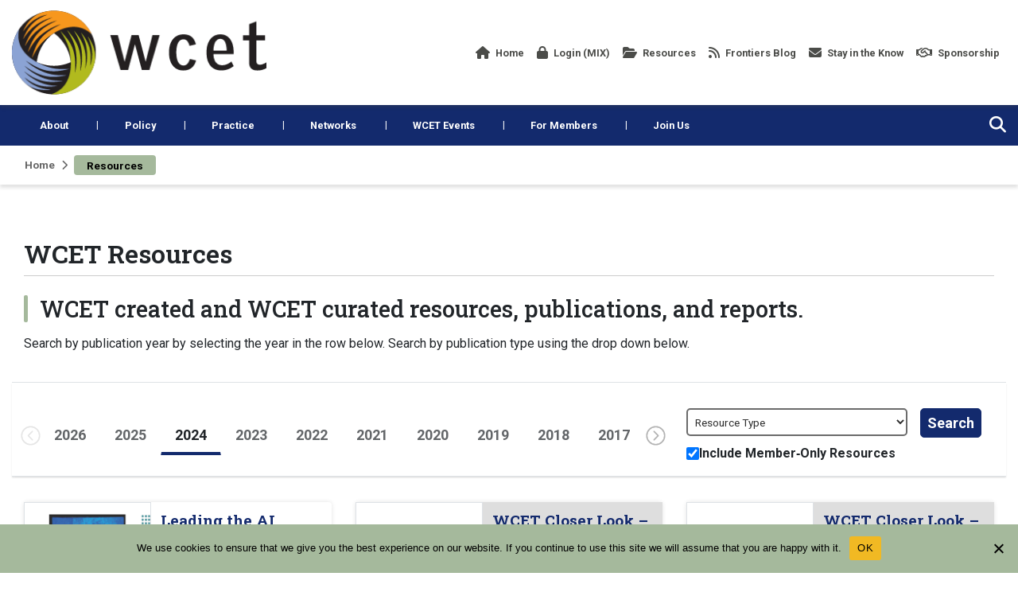

--- FILE ---
content_type: text/html; charset=UTF-8
request_url: https://wcet.wiche.edu/resources/?publication-year=2024
body_size: 15560
content:
<!DOCTYPE html>
<html class="no-js" lang="en-US">
	<head>
				<meta charset="UTF-8">
		<meta name="viewport" content="width=device-width, initial-scale=1.0" >

				<script type="text/javascript" src="https://aws.predictiveresponse.net/trac.js"> </script>
		<script type="text/javascript"> trackPredictive(); </script>
		<link rel="profile" href="https://gmpg.org/xfn/11">
		<meta name='robots' content='index, follow, max-image-preview:large, max-snippet:-1, max-video-preview:-1' />

	<!-- This site is optimized with the Yoast SEO Premium plugin v23.6 (Yoast SEO v26.6) - https://yoast.com/wordpress/plugins/seo/ -->
	<title>Resources - WCET</title>
	<link rel="canonical" href="https://wcet.wiche.edu/resources/" />
	<meta property="og:locale" content="en_US" />
	<meta property="og:type" content="article" />
	<meta property="og:title" content="Resources" />
	<meta property="og:description" content="WCET Resources WCET created and WCET curated resources, publications, and reports. Search by publication year by selecting the year in the row below. Search by publication type using the drop down below." />
	<meta property="og:url" content="https://wcet.wiche.edu/resources/" />
	<meta property="og:site_name" content="WCET" />
	<meta property="article:modified_time" content="2024-03-25T20:37:11+00:00" />
	<meta name="twitter:card" content="summary_large_image" />
	<script type="application/ld+json" class="yoast-schema-graph">{"@context":"https://schema.org","@graph":[{"@type":"WebPage","@id":"https://wcet.wiche.edu/resources/","url":"https://wcet.wiche.edu/resources/","name":"Resources - WCET","isPartOf":{"@id":"https://wcet.wiche.edu/#website"},"datePublished":"2021-04-26T16:18:37+00:00","dateModified":"2024-03-25T20:37:11+00:00","breadcrumb":{"@id":"https://wcet.wiche.edu/resources/#breadcrumb"},"inLanguage":"en-US","potentialAction":[{"@type":"ReadAction","target":["https://wcet.wiche.edu/resources/"]}]},{"@type":"BreadcrumbList","@id":"https://wcet.wiche.edu/resources/#breadcrumb","itemListElement":[{"@type":"ListItem","position":1,"name":"Home","item":"https://wcet.wiche.edu/"},{"@type":"ListItem","position":2,"name":"Resources"}]},{"@type":"WebSite","@id":"https://wcet.wiche.edu/#website","url":"https://wcet.wiche.edu/","name":"WCET","description":"WCET is the leader in the practice, policy, &amp; advocacy of digital learning in higher education.","potentialAction":[{"@type":"SearchAction","target":{"@type":"EntryPoint","urlTemplate":"https://wcet.wiche.edu/?s={search_term_string}"},"query-input":{"@type":"PropertyValueSpecification","valueRequired":true,"valueName":"search_term_string"}}],"inLanguage":"en-US"}]}</script>
	<!-- / Yoast SEO Premium plugin. -->


<link rel='dns-prefetch' href='//platform-api.sharethis.com' />
<link rel='dns-prefetch' href='//secure.gravatar.com' />
<link rel='dns-prefetch' href='//stats.wp.com' />
<link rel='dns-prefetch' href='//jetpack.wordpress.com' />
<link rel='dns-prefetch' href='//s0.wp.com' />
<link rel='dns-prefetch' href='//public-api.wordpress.com' />
<link rel='dns-prefetch' href='//0.gravatar.com' />
<link rel='dns-prefetch' href='//1.gravatar.com' />
<link rel='dns-prefetch' href='//2.gravatar.com' />
<link rel='dns-prefetch' href='//widgets.wp.com' />
<link rel='preconnect' href='//c0.wp.com' />
<link rel="alternate" type="application/rss+xml" title="WCET &raquo; Feed" href="https://wcet.wiche.edu/feed/" />
<link rel="alternate" type="application/rss+xml" title="WCET &raquo; Comments Feed" href="https://wcet.wiche.edu/comments/feed/" />
<link rel="alternate" title="oEmbed (JSON)" type="application/json+oembed" href="https://wcet.wiche.edu/wp-json/oembed/1.0/embed?url=https%3A%2F%2Fwcet.wiche.edu%2Fresources%2F" />
<link rel="alternate" title="oEmbed (XML)" type="text/xml+oembed" href="https://wcet.wiche.edu/wp-json/oembed/1.0/embed?url=https%3A%2F%2Fwcet.wiche.edu%2Fresources%2F&#038;format=xml" />
<style id='wp-img-auto-sizes-contain-inline-css'>
img:is([sizes=auto i],[sizes^="auto," i]){contain-intrinsic-size:3000px 1500px}
/*# sourceURL=wp-img-auto-sizes-contain-inline-css */
</style>
<style id='wp-emoji-styles-inline-css'>

	img.wp-smiley, img.emoji {
		display: inline !important;
		border: none !important;
		box-shadow: none !important;
		height: 1em !important;
		width: 1em !important;
		margin: 0 0.07em !important;
		vertical-align: -0.1em !important;
		background: none !important;
		padding: 0 !important;
	}
/*# sourceURL=wp-emoji-styles-inline-css */
</style>
<link rel='stylesheet' id='wp-block-library-css' href='https://c0.wp.com/c/6.9/wp-includes/css/dist/block-library/style.min.css' media='all' />
<style id='global-styles-inline-css'>
:root{--wp--preset--aspect-ratio--square: 1;--wp--preset--aspect-ratio--4-3: 4/3;--wp--preset--aspect-ratio--3-4: 3/4;--wp--preset--aspect-ratio--3-2: 3/2;--wp--preset--aspect-ratio--2-3: 2/3;--wp--preset--aspect-ratio--16-9: 16/9;--wp--preset--aspect-ratio--9-16: 9/16;--wp--preset--color--black: #000000;--wp--preset--color--cyan-bluish-gray: #abb8c3;--wp--preset--color--white: #ffffff;--wp--preset--color--pale-pink: #f78da7;--wp--preset--color--vivid-red: #cf2e2e;--wp--preset--color--luminous-vivid-orange: #ff6900;--wp--preset--color--luminous-vivid-amber: #fcb900;--wp--preset--color--light-green-cyan: #7bdcb5;--wp--preset--color--vivid-green-cyan: #00d084;--wp--preset--color--pale-cyan-blue: #8ed1fc;--wp--preset--color--vivid-cyan-blue: #0693e3;--wp--preset--color--vivid-purple: #9b51e0;--wp--preset--gradient--vivid-cyan-blue-to-vivid-purple: linear-gradient(135deg,rgb(6,147,227) 0%,rgb(155,81,224) 100%);--wp--preset--gradient--light-green-cyan-to-vivid-green-cyan: linear-gradient(135deg,rgb(122,220,180) 0%,rgb(0,208,130) 100%);--wp--preset--gradient--luminous-vivid-amber-to-luminous-vivid-orange: linear-gradient(135deg,rgb(252,185,0) 0%,rgb(255,105,0) 100%);--wp--preset--gradient--luminous-vivid-orange-to-vivid-red: linear-gradient(135deg,rgb(255,105,0) 0%,rgb(207,46,46) 100%);--wp--preset--gradient--very-light-gray-to-cyan-bluish-gray: linear-gradient(135deg,rgb(238,238,238) 0%,rgb(169,184,195) 100%);--wp--preset--gradient--cool-to-warm-spectrum: linear-gradient(135deg,rgb(74,234,220) 0%,rgb(151,120,209) 20%,rgb(207,42,186) 40%,rgb(238,44,130) 60%,rgb(251,105,98) 80%,rgb(254,248,76) 100%);--wp--preset--gradient--blush-light-purple: linear-gradient(135deg,rgb(255,206,236) 0%,rgb(152,150,240) 100%);--wp--preset--gradient--blush-bordeaux: linear-gradient(135deg,rgb(254,205,165) 0%,rgb(254,45,45) 50%,rgb(107,0,62) 100%);--wp--preset--gradient--luminous-dusk: linear-gradient(135deg,rgb(255,203,112) 0%,rgb(199,81,192) 50%,rgb(65,88,208) 100%);--wp--preset--gradient--pale-ocean: linear-gradient(135deg,rgb(255,245,203) 0%,rgb(182,227,212) 50%,rgb(51,167,181) 100%);--wp--preset--gradient--electric-grass: linear-gradient(135deg,rgb(202,248,128) 0%,rgb(113,206,126) 100%);--wp--preset--gradient--midnight: linear-gradient(135deg,rgb(2,3,129) 0%,rgb(40,116,252) 100%);--wp--preset--font-size--small: 13px;--wp--preset--font-size--medium: 20px;--wp--preset--font-size--large: 36px;--wp--preset--font-size--x-large: 42px;--wp--preset--spacing--20: 0.44rem;--wp--preset--spacing--30: 0.67rem;--wp--preset--spacing--40: 1rem;--wp--preset--spacing--50: 1.5rem;--wp--preset--spacing--60: 2.25rem;--wp--preset--spacing--70: 3.38rem;--wp--preset--spacing--80: 5.06rem;--wp--preset--shadow--natural: 6px 6px 9px rgba(0, 0, 0, 0.2);--wp--preset--shadow--deep: 12px 12px 50px rgba(0, 0, 0, 0.4);--wp--preset--shadow--sharp: 6px 6px 0px rgba(0, 0, 0, 0.2);--wp--preset--shadow--outlined: 6px 6px 0px -3px rgb(255, 255, 255), 6px 6px rgb(0, 0, 0);--wp--preset--shadow--crisp: 6px 6px 0px rgb(0, 0, 0);}:where(.is-layout-flex){gap: 0.5em;}:where(.is-layout-grid){gap: 0.5em;}body .is-layout-flex{display: flex;}.is-layout-flex{flex-wrap: wrap;align-items: center;}.is-layout-flex > :is(*, div){margin: 0;}body .is-layout-grid{display: grid;}.is-layout-grid > :is(*, div){margin: 0;}:where(.wp-block-columns.is-layout-flex){gap: 2em;}:where(.wp-block-columns.is-layout-grid){gap: 2em;}:where(.wp-block-post-template.is-layout-flex){gap: 1.25em;}:where(.wp-block-post-template.is-layout-grid){gap: 1.25em;}.has-black-color{color: var(--wp--preset--color--black) !important;}.has-cyan-bluish-gray-color{color: var(--wp--preset--color--cyan-bluish-gray) !important;}.has-white-color{color: var(--wp--preset--color--white) !important;}.has-pale-pink-color{color: var(--wp--preset--color--pale-pink) !important;}.has-vivid-red-color{color: var(--wp--preset--color--vivid-red) !important;}.has-luminous-vivid-orange-color{color: var(--wp--preset--color--luminous-vivid-orange) !important;}.has-luminous-vivid-amber-color{color: var(--wp--preset--color--luminous-vivid-amber) !important;}.has-light-green-cyan-color{color: var(--wp--preset--color--light-green-cyan) !important;}.has-vivid-green-cyan-color{color: var(--wp--preset--color--vivid-green-cyan) !important;}.has-pale-cyan-blue-color{color: var(--wp--preset--color--pale-cyan-blue) !important;}.has-vivid-cyan-blue-color{color: var(--wp--preset--color--vivid-cyan-blue) !important;}.has-vivid-purple-color{color: var(--wp--preset--color--vivid-purple) !important;}.has-black-background-color{background-color: var(--wp--preset--color--black) !important;}.has-cyan-bluish-gray-background-color{background-color: var(--wp--preset--color--cyan-bluish-gray) !important;}.has-white-background-color{background-color: var(--wp--preset--color--white) !important;}.has-pale-pink-background-color{background-color: var(--wp--preset--color--pale-pink) !important;}.has-vivid-red-background-color{background-color: var(--wp--preset--color--vivid-red) !important;}.has-luminous-vivid-orange-background-color{background-color: var(--wp--preset--color--luminous-vivid-orange) !important;}.has-luminous-vivid-amber-background-color{background-color: var(--wp--preset--color--luminous-vivid-amber) !important;}.has-light-green-cyan-background-color{background-color: var(--wp--preset--color--light-green-cyan) !important;}.has-vivid-green-cyan-background-color{background-color: var(--wp--preset--color--vivid-green-cyan) !important;}.has-pale-cyan-blue-background-color{background-color: var(--wp--preset--color--pale-cyan-blue) !important;}.has-vivid-cyan-blue-background-color{background-color: var(--wp--preset--color--vivid-cyan-blue) !important;}.has-vivid-purple-background-color{background-color: var(--wp--preset--color--vivid-purple) !important;}.has-black-border-color{border-color: var(--wp--preset--color--black) !important;}.has-cyan-bluish-gray-border-color{border-color: var(--wp--preset--color--cyan-bluish-gray) !important;}.has-white-border-color{border-color: var(--wp--preset--color--white) !important;}.has-pale-pink-border-color{border-color: var(--wp--preset--color--pale-pink) !important;}.has-vivid-red-border-color{border-color: var(--wp--preset--color--vivid-red) !important;}.has-luminous-vivid-orange-border-color{border-color: var(--wp--preset--color--luminous-vivid-orange) !important;}.has-luminous-vivid-amber-border-color{border-color: var(--wp--preset--color--luminous-vivid-amber) !important;}.has-light-green-cyan-border-color{border-color: var(--wp--preset--color--light-green-cyan) !important;}.has-vivid-green-cyan-border-color{border-color: var(--wp--preset--color--vivid-green-cyan) !important;}.has-pale-cyan-blue-border-color{border-color: var(--wp--preset--color--pale-cyan-blue) !important;}.has-vivid-cyan-blue-border-color{border-color: var(--wp--preset--color--vivid-cyan-blue) !important;}.has-vivid-purple-border-color{border-color: var(--wp--preset--color--vivid-purple) !important;}.has-vivid-cyan-blue-to-vivid-purple-gradient-background{background: var(--wp--preset--gradient--vivid-cyan-blue-to-vivid-purple) !important;}.has-light-green-cyan-to-vivid-green-cyan-gradient-background{background: var(--wp--preset--gradient--light-green-cyan-to-vivid-green-cyan) !important;}.has-luminous-vivid-amber-to-luminous-vivid-orange-gradient-background{background: var(--wp--preset--gradient--luminous-vivid-amber-to-luminous-vivid-orange) !important;}.has-luminous-vivid-orange-to-vivid-red-gradient-background{background: var(--wp--preset--gradient--luminous-vivid-orange-to-vivid-red) !important;}.has-very-light-gray-to-cyan-bluish-gray-gradient-background{background: var(--wp--preset--gradient--very-light-gray-to-cyan-bluish-gray) !important;}.has-cool-to-warm-spectrum-gradient-background{background: var(--wp--preset--gradient--cool-to-warm-spectrum) !important;}.has-blush-light-purple-gradient-background{background: var(--wp--preset--gradient--blush-light-purple) !important;}.has-blush-bordeaux-gradient-background{background: var(--wp--preset--gradient--blush-bordeaux) !important;}.has-luminous-dusk-gradient-background{background: var(--wp--preset--gradient--luminous-dusk) !important;}.has-pale-ocean-gradient-background{background: var(--wp--preset--gradient--pale-ocean) !important;}.has-electric-grass-gradient-background{background: var(--wp--preset--gradient--electric-grass) !important;}.has-midnight-gradient-background{background: var(--wp--preset--gradient--midnight) !important;}.has-small-font-size{font-size: var(--wp--preset--font-size--small) !important;}.has-medium-font-size{font-size: var(--wp--preset--font-size--medium) !important;}.has-large-font-size{font-size: var(--wp--preset--font-size--large) !important;}.has-x-large-font-size{font-size: var(--wp--preset--font-size--x-large) !important;}
/*# sourceURL=global-styles-inline-css */
</style>

<style id='classic-theme-styles-inline-css'>
/*! This file is auto-generated */
.wp-block-button__link{color:#fff;background-color:#32373c;border-radius:9999px;box-shadow:none;text-decoration:none;padding:calc(.667em + 2px) calc(1.333em + 2px);font-size:1.125em}.wp-block-file__button{background:#32373c;color:#fff;text-decoration:none}
/*# sourceURL=/wp-includes/css/classic-themes.min.css */
</style>
<link rel='stylesheet' id='cookie-notice-front-css' href='/wp-content/plugins/cookie-notice/css/front.min.css?ver=2.5.11' media='all' />
<link rel='stylesheet' id='share-this-share-buttons-sticky-css' href='/wp-content/plugins/sharethis-share-buttons/css/mu-style.css?ver=1757465685' media='all' />
<link rel='stylesheet' id='wp-job-manager-job-listings-css' href='/wp-content/plugins/wp-job-manager/assets/dist/css/job-listings.css?ver=598383a28ac5f9f156e4' media='all' />
<link rel='stylesheet' id='jetpack-subscriptions-css' href='https://c0.wp.com/p/jetpack/15.3.1/_inc/build/subscriptions/subscriptions.min.css' media='all' />
<link rel='stylesheet' id='open-sans-css' href='https://fonts.googleapis.com/css?family=Open+Sans%3A300italic%2C400italic%2C600italic%2C300%2C400%2C600&#038;subset=latin%2Clatin-ext&#038;display=fallback&#038;ver=55ed8659977e76864f6b940c7ea3ef6b' media='all' />
<link rel='stylesheet' id='jetpack_likes-css' href='https://c0.wp.com/p/jetpack/15.3.1/modules/likes/style.css' media='all' />
<link rel='stylesheet' id='bootstrap-css' href='/wp-content/themes/wiche/assets/css/external/bootstrap.4.4.1.min.css?ver=4.4.1' media='all' />
<link rel='stylesheet' id='font-awesome-css' href='/wp-content/themes/wiche/assets/css/external/fontawesome.6.4.2/css/all.min.css?ver=6.4.2' media='all' />
<link rel='stylesheet' id='swiper-css' href='/wp-content/themes/wiche/assets/css/swiper-bundle.min.css?ver=6.0.2' media='all' />
<link rel='stylesheet' id='wiche-style-css' href='/wp-content/themes/wiche/style.css?ver=17.4' media='all' />
<link rel='stylesheet' id='child-style-css' href='/wp-content/themes/wiche/style-wcet.css?ver=17.4' media='all' />
<link rel='stylesheet' id='wiche-tooltip-css' href='/wp-content/themes/wiche/assets/css/tooltip.css?ver=17.4' media='all' />
<link rel='stylesheet' id='wiche-image-slider-css' href='/wp-content/themes/wiche/assets/css/image-slider.css?ver=17.4' media='all' />
<link rel='stylesheet' id='job-manager-css' href='/wp-content/themes/wiche/assets/css/jobmanager.css?ver=17.4' media='all' />
<link rel='stylesheet' id='news-css' href='/wp-content/themes/wiche/assets/css/news.css?ver=17.4' media='all' />
<link rel='stylesheet' id='wiche-print-style-css' href='/wp-content/themes/wiche/print.css?ver=17.4' media='print' />
<link rel='stylesheet' id='advanced-search-css' href='/wp-content/themes/wiche/assets/css/advanced-search.css?ver=17.4' media='all' />
<link rel='stylesheet' id='advanced-filters-css' href='/wp-content/themes/wiche/assets/css/advanced-filters.css?ver=17.4' media='all' />
<script id="cookie-notice-front-js-before">
var cnArgs = {"ajaxUrl":"https:\/\/wcet.wiche.edu\/wp-admin\/admin-ajax.php","nonce":"691e42a147","hideEffect":"fade","position":"bottom","onScroll":false,"onScrollOffset":100,"onClick":false,"cookieName":"cookie_notice_accepted","cookieTime":2592000,"cookieTimeRejected":2592000,"globalCookie":false,"redirection":false,"cache":false,"revokeCookies":false,"revokeCookiesOpt":"automatic"};

//# sourceURL=cookie-notice-front-js-before
</script>
<script src="/wp-content/plugins/cookie-notice/js/front.min.js?ver=2.5.11" id="cookie-notice-front-js"></script>
<script src="//platform-api.sharethis.com/js/sharethis.js?ver=2.3.6#property=60ef6007d8cac40019654e64&amp;product=sticky-buttons&amp;source=sharethis-share-buttons-wordpress" id="share-this-share-buttons-mu-js"></script>
<script src="/wp-content/plugins/wpo365-login/apps/dist/pintra-redirect.js?ver=40.2" id="pintraredirectjs-js" async></script>
<script src="https://c0.wp.com/c/6.9/wp-includes/js/jquery/jquery.min.js" id="jquery-core-js"></script>
<script src="https://c0.wp.com/c/6.9/wp-includes/js/jquery/jquery-migrate.min.js" id="jquery-migrate-js"></script>
<link rel="https://api.w.org/" href="https://wcet.wiche.edu/wp-json/" /><link rel="alternate" title="JSON" type="application/json" href="https://wcet.wiche.edu/wp-json/wp/v2/pages/14958" /><link rel="EditURI" type="application/rsd+xml" title="RSD" href="https://wcet.wiche.edu/xmlrpc.php?rsd" />

<link rel='shortlink' href='https://wp.me/PgSbkj-3Tg' />
	<style>img#wpstats{display:none}</style>
			<script>document.documentElement.className = document.documentElement.className.replace( 'no-js', 'js' );</script>
	<style>.recentcomments a{display:inline !important;padding:0 !important;margin:0 !important;}</style><link rel="icon" href="/wp-content/uploads/sites/11/2021/07/wcet-favicon.png" sizes="32x32" />
<link rel="icon" href="/wp-content/uploads/sites/11/2021/07/wcet-favicon.png" sizes="192x192" />
<link rel="apple-touch-icon" href="/wp-content/uploads/sites/11/2021/07/wcet-favicon.png" />
<meta name="msapplication-TileImage" content="/wp-content/uploads/sites/11/2021/07/wcet-favicon.png" />
		<style id="wp-custom-css">
			#cookie-notice .cn-button:not(.cn-button-custom) {
	text-transform: uppercase;
}

#frontiers article .container a {
    display: inline-block;
}

:root {
  --focus-box-color: #ce6d15;
}

.rss-feed-container.every-learner-rss-feed {
	border: 1px solid rgba(0, 0, 0, 0.2);
	border-radius: 5px;
	padding: 10px;
	box-shadow: 0 0 0.5rem rgba(64, 64, 64, 0.3);
}

.rss-feed-container.every-learner-rss-feed .feed-item-date {
	padding-left: 10px;
}

.rss-feed-container.every-learner-rss-feed .feed-item-date-container:after {
	content: "";
	width: 100%;
	height: 1px;
	background: rgba(0, 0, 0, 0.2);
	display: block;
	margin: 10px 0px;
}

.rss-feed-container.every-learner-rss-feed .feed-item-date-container:last-of-type:after {
	content: unset;
}

.rss-feed-container.every-learner-rss-feed .feed-item-link a {
	color: #132a6d;
	font-weight: bold;
	color: #0A3A5F;
	font-size: 1.2rem;
	line-height: 1.4;
}

.widget_blog_subscription .error a {
    color: white !important;
}		</style>
				<!-- Google Analytics -->
		<!-- Tag contains 'UA-' is identified as Universal Analytics code ID which older version -->
		<!-- Note: Old script of Universal Analytics starts, which should be removed after July so this condition has to be removed -->
		<script>
		window.ga=window.ga||function(){(ga.q=ga.q||[]).push(arguments)};ga.l=+new Date;
		ga('create', 'UA-10188843-1', 'auto');
		ga('send', 'pageview');
		</script>
		<script async src='https://www.google-analytics.com/analytics.js'></script>	
		<!-- Old UA script ends here -->
		<!-- Tag contains 'G-' is identified as New Google Analytics code ID -->
		<!-- Google tag (gtag.js) -->
		<!-- This is new GA4 Script, for now it is only being added for the following sites: HI-pic, knocking, oshpip, ak-pic, wcet, wiche -->
		<script async src="https://www.googletagmanager.com/gtag/js?id=G-HYT187NC7Y"></script>
		<script>
		window.dataLayer = window.dataLayer || [];
		function gtag(){ dataLayer.push(arguments); }
		gtag('js', new Date()); gtag('config', 'G-HYT187NC7Y');</script>
		<!-- GA4 Script ends here -->
		<!-- End Google Analytics -->
	</head>

	<body class="wp-singular page-template-default page page-id-14958 wp-theme-wiche cookies-not-set singular missing-post-thumbnail has-no-pagination not-showing-comments show-avatars wiche" data-theme="wcet">
				<!-- generate skip link -->
		<a class="skip-link screen-reader-text" href="#MainContent">Skip to content</a>
		<header id="site-header" class="header">
			<nav class="navbar navbar-expand-lg top-nav pl-md-0 pr-md-0" aria-label="Site Navigation">
				<div class="container">
					<div class="top-navbar">
												<a class="navbar-brand" href="https://wcet.wiche.edu/" title="WCET" rel="home">
							<img width="328" height="109" src="/wp-content/uploads/sites/11/2018/07/wcet-logo-1.png" class="logo-img" alt="wcet logo" decoding="async" srcset="/wp-content/uploads/sites/11/2018/07/wcet-logo-1.png 328w, /wp-content/uploads/sites/11/2018/07/wcet-logo-1-300x100.png 300w" sizes="(max-width: 328px) 100vw, 328px" />						</a>
																		<button class="navbar-toggler mobile-menu-button" type="button" data-toggle="collapse" data-target="#collapsibleNavbar" aria-label="Open the menu">
							<i class="fas fa-bars" aria-hidden="true"></i>
						</button>
													<div class="m-search-box">
								<form role="search" method="get" class="search-form searchbox"  action="https://wcet.wiche.edu/">
    <span class="search-icon"><i class="fas fa-search"></i></span>
    <div class="search-box-outer">
        <span class="search-icon" tabindex="0"><i class="fas fa-times"></i></span>      
        <label class="screen-reader-text" for="searchbox-input">Search</label>      
        <input type="search" id="searchbox-input" placeholder="Search" name="s" value="" class="searchbox-input" required="">
		<div class="wcet_search_options search_filters">
	<div class="wcet_search_con">
		<div class="filter_button s_type_button" data-filter-type="type" data-default="All Types" id="s_type">All Types</div>
		<div class="wcet_filter">
			<div class="wcet_search_type">
				<label><input type="checkbox" value="post" name="w_adv_type" />Blog Post</label><label><input type="checkbox" value="event" name="w_adv_type" />Event</label><label><input type="checkbox" value="resource" name="w_adv_type" />Resource</label><label><input type="checkbox" value="page" name="w_adv_type" />Web page</label><label><input type="checkbox" value="job" name="w_adv_type" />Job Post</label><label><input type="checkbox" value="discussion" name="w_adv_type" />Discussion</label>			</div>
		</div>
	</div>
	<div class="wcet_search_con">
		<div class="filter_button s_tag_button" data-filter-type="tag" data-default="All Tags" id="s_tag">All Tags</div>
		<div class="wcet_filter">
            <div class="wcet_search_tag">
                <label><input type="checkbox" value="academic-integrity" name="w_adv_tag" />Academic Integrity</label><label><input type="checkbox" value="access" name="w_adv_tag" />Access</label><label><input type="checkbox" value="accessibility" name="w_adv_tag" />Accessibility</label><label><input type="checkbox" value="accreditation" name="w_adv_tag" />Accreditation</label><label><input type="checkbox" value="adaptive-personalized-learning" name="w_adv_tag" />Adaptive/Personalized Learning</label><label><input type="checkbox" value="ahead" name="w_adv_tag" />AHEAD</label><label><input type="checkbox" value="artificial-intelligence" name="w_adv_tag" />Artificial Intelligence</label><label><input type="checkbox" value="assessment" name="w_adv_tag" />Assessment</label><label><input type="checkbox" value="aswe" name="w_adv_tag" />ASWE</label><label><input type="checkbox" value="benefits" name="w_adv_tag" />benefits</label><label><input type="checkbox" value="blended" name="w_adv_tag" />Blended/Hybrid Learning</label><label><input type="checkbox" value="business-of-higher-education" name="w_adv_tag" />Business of Higher Education</label><label><input type="checkbox" value="chatgpt" name="w_adv_tag" />ChatGPT</label><label><input type="checkbox" value="cheating-syndicates" name="w_adv_tag" />Cheating Syndicates Series</label><label><input type="checkbox" value="closer-conversation" name="w_adv_tag" />Closer Conversation</label><label><input type="checkbox" value="coding-2" name="w_adv_tag" />Coding</label><label><input type="checkbox" value="collaboration" name="w_adv_tag" />Collaboration/Community</label><label><input type="checkbox" value="community-college" name="w_adv_tag" />Community College</label><label><input type="checkbox" value="competency-based-education" name="w_adv_tag" />Competency-based Education</label><label><input type="checkbox" value="complaint-process" name="w_adv_tag" />Complaint Process</label><label><input type="checkbox" value="completion" name="w_adv_tag" />Completion</label><label><input type="checkbox" value="compliance" name="w_adv_tag" />Compliance</label><label><input type="checkbox" value="consortia" name="w_adv_tag" />Consortia</label><label><input type="checkbox" value="correspondence-course" name="w_adv_tag" />Correspondence Course</label><label><input type="checkbox" value="cost-price" name="w_adv_tag" />Cost &amp; Price</label><label><input type="checkbox" value="cost" name="w_adv_tag" />Cost of Instruction</label><label><input type="checkbox" value="course-design" name="w_adv_tag" />Course Design</label><label><input type="checkbox" value="courseware" name="w_adv_tag" />Courseware</label><label><input type="checkbox" value="covid-19" name="w_adv_tag" />COVID-19</label><label><input type="checkbox" value="credentials" name="w_adv_tag" />Credentials</label><label><input type="checkbox" value="credit" name="w_adv_tag" />Credits</label><label><input type="checkbox" value="cross-skilling" name="w_adv_tag" />Cross Skilling/Reskilling</label><label><input type="checkbox" value="cybersecurity" name="w_adv_tag" />Cybersecurity</label><label><input type="checkbox" value="data-analytics" name="w_adv_tag" />Data and Analytics</label><label><input type="checkbox" value="department-of-education" name="w_adv_tag" />Department of Education</label><label><input type="checkbox" value="deta" name="w_adv_tag" />DETA</label><label><input type="checkbox" value="digital-divide" name="w_adv_tag" />Digital Divide</label><label><input type="checkbox" value="digital-learning" name="w_adv_tag" />Digital Learning</label><label><input type="checkbox" value="digital-learning-operations" name="w_adv_tag" />Digital Learning Operations</label><label><input type="checkbox" value="disabilities" name="w_adv_tag" />Disabilities</label><label><input type="checkbox" value="disaster" name="w_adv_tag" />Disaster Planning/Recovery</label><label><input type="checkbox" value="distance-education" name="w_adv_tag" />Distance Education</label><label><input type="checkbox" value="dei" name="w_adv_tag" />Diversity/Equity/Inclusion</label><label><input type="checkbox" value="dual-enrollment" name="w_adv_tag" />Dual Enrollment</label><label><input type="checkbox" value="enrollment" name="w_adv_tag" />Enrollment</label><label><input type="checkbox" value="enrollmentshift" name="w_adv_tag" />Enrollment Shift</label><label><input type="checkbox" value="equity" name="w_adv_tag" />equity</label><label><input type="checkbox" value="evaluation" name="w_adv_tag" />Evaluation</label><label><input type="checkbox" value="every-learner-everywhere" name="w_adv_tag" />Every Learner Everywhere</label><label><input type="checkbox" value="experts" name="w_adv_tag" />experts</label><label><input type="checkbox" value="faculty" name="w_adv_tag" />Faculty</label><label><input type="checkbox" value="fall-and-beyond" name="w_adv_tag" />Fall and Beyond Series</label><label><input type="checkbox" value="financial-aid" name="w_adv_tag" />Financial Aid</label><label><input type="checkbox" value="formerly-incarcerated-students" name="w_adv_tag" />Formerly Incarcerated Students</label><label><input type="checkbox" value="forprofit" name="w_adv_tag" />Forprofit Universities</label><label><input type="checkbox" value="futures" name="w_adv_tag" />Futures</label><label><input type="checkbox" value="gainful-employment" name="w_adv_tag" />Gainful Employment</label><label><input type="checkbox" value="game-based-gamification" name="w_adv_tag" />Game-based/Gamification</label><label><input type="checkbox" value="global" name="w_adv_tag" />Global</label><label><input type="checkbox" value="graduation" name="w_adv_tag" />Graduation</label><label><input type="checkbox" value="higher-education" name="w_adv_tag" />Higher Education</label><label><input type="checkbox" value="higher-education-act" name="w_adv_tag" />Higher Education Act</label><label><input type="checkbox" value="higher-education-trends" name="w_adv_tag" />Higher Education Trends</label><label><input type="checkbox" value="in-a-time-of-crisis" name="w_adv_tag" />In a Time of Crisis</label><label><input type="checkbox" value="innovation" name="w_adv_tag" />Innovation</label><label><input type="checkbox" value="instructional-design" name="w_adv_tag" />Instructional Design</label><label><input type="checkbox" value="international-students" name="w_adv_tag" />International Students</label><label><input type="checkbox" value="ipeds" name="w_adv_tag" />IPEDS</label><label><input type="checkbox" value="k-12" name="w_adv_tag" />K-12</label><label><input type="checkbox" value="lab" name="w_adv_tag" />Lab Courses</label><label><input type="checkbox" value="leadership" name="w_adv_tag" />Leadership</label><label><input type="checkbox" value="legislation" name="w_adv_tag" />Legislation</label><label><input type="checkbox" value="lms" name="w_adv_tag" />LMS</label><label><input type="checkbox" value="managing-digital-learn" name="w_adv_tag" />Managing Digital Learning</label><label><input type="checkbox" value="marketing" name="w_adv_tag" />Marketing</label><label><input type="checkbox" value="member-only" name="w_adv_tag" />Member-Only</label><label><input type="checkbox" value="mental-health" name="w_adv_tag" />Mental Health</label><label><input type="checkbox" value="microcredentials" name="w_adv_tag" />microcredentials</label><label><input type="checkbox" value="military" name="w_adv_tag" />Military and Veterans</label><label><input type="checkbox" value="minority-serving-institution" name="w_adv_tag" />Minority Serving Institution</label><label><input type="checkbox" value="mobile-learning" name="w_adv_tag" />Mobile Learning</label><label><input type="checkbox" value="mooc" name="w_adv_tag" />MOOC</label><label><input type="checkbox" value="ncoer" name="w_adv_tag" />NCOER</label><label><input type="checkbox" value="negotiated-rulemaking" name="w_adv_tag" />Negotiated Rulemaking</label><label><input type="checkbox" value="net-neutrality" name="w_adv_tag" />Net Neutrality</label><label><input type="checkbox" value="non-trad-learners" name="w_adv_tag" />Nontraditional Learners</label><label><input type="checkbox" value="nursing" name="w_adv_tag" />Nursing</label><label><input type="checkbox" value="online-learning" name="w_adv_tag" />Online Learning</label><label><input type="checkbox" value="oer" name="w_adv_tag" />Open Educational Resources</label><label><input type="checkbox" value="opms" name="w_adv_tag" />OPMs</label><label><input type="checkbox" value="outcomes" name="w_adv_tag" />Outcomes</label><label><input type="checkbox" value="outsourcing" name="w_adv_tag" />Outsourcing</label><label><input type="checkbox" value="partnership" name="w_adv_tag" />Partnership</label><label><input type="checkbox" value="personalized-learning" name="w_adv_tag" />Personalized Learning</label><label><input type="checkbox" value="physical-presence" name="w_adv_tag" />Physical Presence</label><label><input type="checkbox" value="policy" name="w_adv_tag" />Policy</label><label><input type="checkbox" value="practice" name="w_adv_tag" />Practice</label><label><input type="checkbox" value="prior-learning-assessment" name="w_adv_tag" />Prior Learning Assessment</label><label><input type="checkbox" value="privacy" name="w_adv_tag" />Privacy</label><label><input type="checkbox" value="proctoring" name="w_adv_tag" />Proctoring</label><label><input type="checkbox" value="products-and-services" name="w_adv_tag" />Products and Services</label><label><input type="checkbox" value="professional-development" name="w_adv_tag" />Professional Development</label><label><input type="checkbox" value="licensure" name="w_adv_tag" />Professional Licensure</label><label><input type="checkbox" value="quality" name="w_adv_tag" />Quality</label><label><input type="checkbox" value="rankings" name="w_adv_tag" />Rankings</label><label><input type="checkbox" value="readiness" name="w_adv_tag" />Readiness and Developmental Courses</label><label><input type="checkbox" value="reauthorization" name="w_adv_tag" />Reauthorization</label><label><input type="checkbox" value="reciprocity" name="w_adv_tag" />Reciprocity</label><label><input type="checkbox" value="reflection" name="w_adv_tag" />Reflection</label><label><input type="checkbox" value="interaction" name="w_adv_tag" />Regular and Substantive Interaction</label><label><input type="checkbox" value="regulation" name="w_adv_tag" />Regulation</label><label><input type="checkbox" value="remote-learning" name="w_adv_tag" />Remote Learning</label><label><input type="checkbox" value="research" name="w_adv_tag" />Research</label><label><input type="checkbox" value="retention" name="w_adv_tag" />Retention</label><label><input type="checkbox" value="roi" name="w_adv_tag" />ROI</label><label><input type="checkbox" value="san" name="w_adv_tag" />SAN</label><label><input type="checkbox" value="sara" name="w_adv_tag" />SARA</label><label><input type="checkbox" value="security" name="w_adv_tag" />Security</label><label><input type="checkbox" value="social-media" name="w_adv_tag" />Social Media</label><label><input type="checkbox" value="standards" name="w_adv_tag" />Standards</label><label><input type="checkbox" value="state-authorization" name="w_adv_tag" />State Authorization</label><label><input type="checkbox" value="state-authorization-network" name="w_adv_tag" />State Authorization Network</label><label><input type="checkbox" value="stem" name="w_adv_tag" />STEM</label><label><input type="checkbox" value="student-authentication" name="w_adv_tag" />Student Authentication</label><label><input type="checkbox" value="student-identity-verification" name="w_adv_tag" />Student Identity Verification</label><label><input type="checkbox" value="student-success" name="w_adv_tag" />Student Success</label><label><input type="checkbox" value="student-voice" name="w_adv_tag" />Student Voice</label><label><input type="checkbox" value="survey" name="w_adv_tag" />Survey</label><label><input type="checkbox" value="system-consortia" name="w_adv_tag" />System/Consortia</label><label><input type="checkbox" value="teacher-prep" name="w_adv_tag" />Teacher Prep</label><label><input type="checkbox" value="teaching" name="w_adv_tag" />Teaching</label><label><input type="checkbox" value="technology" name="w_adv_tag" />Technology</label><label><input type="checkbox" value="testing" name="w_adv_tag" />Testing</label><label><input type="checkbox" value="textbooks" name="w_adv_tag" />Textbooks</label><label><input type="checkbox" value="third-party-servicers" name="w_adv_tag" />Third-Party Servicers</label><label><input type="checkbox" value="title-iv" name="w_adv_tag" />Title IV</label><label><input type="checkbox" value="title-ix" name="w_adv_tag" />Title IX</label><label><input type="checkbox" value="tuition-and-fees" name="w_adv_tag" />Tuition and Fees</label><label><input type="checkbox" value="u-s-department-of-education" name="w_adv_tag" />U.S. Department of Education</label><label><input type="checkbox" value="universal-design-for-learning" name="w_adv_tag" />Universal Design for Learning</label><label><input type="checkbox" value="virtual-summit" name="w_adv_tag" />Virtual Summit</label><label><input type="checkbox" value="virtual-reality" name="w_adv_tag" />Virtual/Augmented Reality</label><label><input type="checkbox" value="wcet" name="w_adv_tag" />WCET</label><label><input type="checkbox" value="wcet-annual-conference" name="w_adv_tag" />WCET Annual Conference</label><label><input type="checkbox" value="wcet-awards" name="w_adv_tag" />WCET Awards</label><label><input type="checkbox" value="wcet-member-feature" name="w_adv_tag" />WCET Member Feature</label><label><input type="checkbox" value="wcet-summit" name="w_adv_tag" />WCET Summit</label><label><input type="checkbox" value="wcet-webcast" name="w_adv_tag" />WCET Webcast</label><label><input type="checkbox" value="whats-next" name="w_adv_tag" />What's Next</label><label><input type="checkbox" value="wiche" name="w_adv_tag" />WICHE</label><label><input type="checkbox" value="employment" name="w_adv_tag" />Workforce/Employment</label><label><input type="checkbox" value="wow-award" name="w_adv_tag" />WOW Award</label>            </div>
		</div>
	</div>
</div>    </div>
</form>							</div>
											</div>  
													<ul class="navbar-nav">
								<li class="nav-item"><a class="nav-link" href="/home"><i class="fas fa-home"></i> Home</a></li><li class="nav-item"><a class="nav-link" href="https://mix.wiche.edu/home/"><i class="fas fa-lock"></i> Login (MIX)</a></li><li class="nav-item"><a class="nav-link" href="/resources"><i class="fas fa-folder-open"></i> Resources</a></li><li class="nav-item"><a class="nav-link" href="/frontiers/"><i class="fa fa-rss" aria-hidden="true"></i> Frontiers Blog </a></li><li class="nav-item"><a class="nav-link" href="https://wcet.wiche.edu/stay-in-the-know/"><i class="fa fa-envelope"></i> Stay in the Know</a></li><li class="nav-item"><a class="nav-link" href="/sponsorshipwcet"><i class="far fa-handshake"></i> Sponsorship </a></li></ul>				</div>  
			</nav>
			<!-----------  top bar end  ---------->	
			<!-----------  menu bar start  ---------->
						<nav id="primary-nav" class="navbar navbar-expand-lg dark-blue header-navigation-wrapper sample-nav">
			<div class="collapse navbar-collapse" id="collapsibleNavbar">
				<div class="container">
					<ul id="menu-main-menu" class="navbar-nav"><li id="menu-item-13631" class="menu-item menu-item-type-post_type menu-item-object-page menu-item-has-children menu-item-13631 nav-item dropdown menu-first-level"><a href="https://wcet.wiche.edu/about/" class="nav-link dropdown-toggle" data-toggle="dropdown" data-default-url="#about-13631" data-redirect-url="https://wcet.wiche.edu/about/">About<i class="more-less fa fa-chevron-down"></i></a>
<ul class="dropdown-menu" id='about-13631'>
<li class="menu-item wiche-additional-menu wiche-menu-mobile-only dropdown"><a href="https://wcet.wiche.edu/about/" class="dropdown-item">About</a></li>	<li id="menu-item-13633" class="menu-item menu-item-type-post_type menu-item-object-page menu-item-13633 dropdown"><a href="https://wcet.wiche.edu/about/mission-vision-values/" class="dropdown-item">Mission, Vision, &amp; Values</a></li>
	<li id="menu-item-13632" class="menu-item menu-item-type-post_type menu-item-object-page menu-item-13632 dropdown"><a href="https://wcet.wiche.edu/about/leadership/" class="dropdown-item">Leadership</a></li>
	<li id="menu-item-13634" class="menu-item menu-item-type-post_type menu-item-object-page menu-item-13634 dropdown"><a href="https://wcet.wiche.edu/about/staff/" class="dropdown-item">Staff</a></li>
	<li id="menu-item-37232" class="menu-item menu-item-type-post_type menu-item-object-page menu-item-37232 dropdown"><a href="https://wcet.wiche.edu/about/experts/" class="dropdown-item">WCET Experts</a></li>
	<li id="menu-item-13635" class="menu-item menu-item-type-post_type menu-item-object-page menu-item-13635 dropdown"><a href="https://wcet.wiche.edu/about/wcet-in-the-news/" class="dropdown-item">WCET in the News</a></li>
	<li id="menu-item-29972" class="menu-item menu-item-type-post_type menu-item-object-page menu-item-29972 dropdown"><a href="https://wcet.wiche.edu/about/wcet-faqs/" class="dropdown-item">FAQs About WCET</a></li>
	<li id="menu-item-37158" class="menu-item menu-item-type-post_type menu-item-object-page menu-item-37158 dropdown"><a href="https://wcet.wiche.edu/stay-in-the-know/" class="dropdown-item">Stay in the Know</a></li>
</ul>
</li>
<li id="menu-item-13645" class="menu-item menu-item-type-post_type menu-item-object-page menu-item-has-children menu-item-13645 nav-item dropdown menu-first-level"><a href="https://wcet.wiche.edu/policy/" class="nav-link dropdown-toggle" data-toggle="dropdown" data-default-url="#policy-13645" data-redirect-url="https://wcet.wiche.edu/policy/">Policy<i class="more-less fa fa-chevron-down"></i></a>
<ul class="dropdown-menu" id='policy-13645'>
<li class="menu-item wiche-additional-menu wiche-menu-mobile-only dropdown"><a href="https://wcet.wiche.edu/policy/" class="dropdown-item">Policy</a></li>	<li id="menu-item-38981" class="menu-item menu-item-type-custom menu-item-object-custom menu-item-38981 dropdown"><a href="https://policytracker.wiche.edu/" class="dropdown-item">WCET &amp; SAN Policy Tracker</a></li>
	<li id="menu-item-13648" class="menu-item menu-item-type-post_type menu-item-object-page menu-item-13648 dropdown"><a href="https://wcet.wiche.edu/policy/regular-and-substantive-interaction/" class="dropdown-item">Regular &amp; Substantive Interaction</a></li>
	<li id="menu-item-13649" class="menu-item menu-item-type-post_type menu-item-object-page menu-item-13649 dropdown"><a href="https://wcet.wiche.edu/policy/state-authorization/" class="dropdown-item">State Authorization (Interstate Compliance)</a></li>
	<li id="menu-item-13647" class="menu-item menu-item-type-post_type menu-item-object-page menu-item-13647 dropdown"><a href="https://wcet.wiche.edu/policy/professional-licensure-notifications/" class="dropdown-item">Professional Licensure Notifications</a></li>
	<li id="menu-item-18792" class="menu-item menu-item-type-post_type menu-item-object-page menu-item-18792 dropdown"><a href="https://wcet.wiche.edu/policy/educational-benefits-for-military-affiliated-students/" class="dropdown-item">Educational Benefits for Military Affiliated Students</a></li>
	<li id="menu-item-13650" class="menu-item menu-item-type-post_type menu-item-object-page menu-item-13650 dropdown"><a href="https://wcet.wiche.edu/policy/student-identity-verification/" class="dropdown-item">Student Identity Verification</a></li>
	<li id="menu-item-19619" class="menu-item menu-item-type-post_type menu-item-object-page menu-item-19619 dropdown"><a href="https://wcet.wiche.edu/policy/emerging-and-previous-policy-topics/" class="dropdown-item">Emerging &amp; Previous Policy Topics</a></li>
</ul>
</li>
<li id="menu-item-13651" class="menu-item menu-item-type-post_type menu-item-object-page menu-item-has-children menu-item-13651 nav-item dropdown menu-first-level"><a href="https://wcet.wiche.edu/practice/" class="nav-link dropdown-toggle" data-toggle="dropdown" data-default-url="#practice-13651" data-redirect-url="https://wcet.wiche.edu/practice/">Practice<i class="more-less fa fa-chevron-down"></i></a>
<ul class="dropdown-menu" id='practice-13651'>
<li class="menu-item wiche-additional-menu wiche-menu-mobile-only dropdown"><a href="https://wcet.wiche.edu/practice/" class="dropdown-item">Practice</a></li>	<li id="menu-item-38105" class="menu-item menu-item-type-post_type menu-item-object-page menu-item-38105 dropdown"><a href="https://wcet.wiche.edu/practice/making-the-case-for-digital-learning/" class="dropdown-item">Make the Case for Digital Learning</a></li>
	<li id="menu-item-29694" class="menu-item menu-item-type-post_type menu-item-object-page menu-item-29694 dropdown"><a href="https://wcet.wiche.edu/practice/artificial-intelligence/" class="dropdown-item">Artificial Intelligence</a></li>
	<li id="menu-item-13653" class="menu-item menu-item-type-post_type menu-item-object-page menu-item-13653 dropdown"><a href="https://wcet.wiche.edu/practice/accessibility/" class="dropdown-item">Accessibility</a></li>
	<li id="menu-item-36902" class="menu-item menu-item-type-post_type menu-item-object-page menu-item-36902 dropdown"><a href="https://wcet.wiche.edu/practice/cost-and-price-of-distance-education/" class="dropdown-item">Cost and Price of Distance Education</a></li>
	<li id="menu-item-23934" class="menu-item menu-item-type-post_type menu-item-object-page menu-item-23934 dropdown"><a href="https://wcet.wiche.edu/practice/quality/" class="dropdown-item">Quality</a></li>
	<li id="menu-item-13652" class="menu-item menu-item-type-post_type menu-item-object-page menu-item-13652 dropdown"><a href="https://wcet.wiche.edu/practice/assessment-academic-integrity/" class="dropdown-item">Assessment &amp; Academic Integrity</a></li>
	<li id="menu-item-31794" class="menu-item menu-item-type-post_type menu-item-object-page menu-item-31794 dropdown"><a href="https://wcet.wiche.edu/practice/microcredentials/" class="dropdown-item">Microcredentials</a></li>
	<li id="menu-item-13655" class="menu-item menu-item-type-post_type menu-item-object-page menu-item-13655 dropdown"><a href="https://wcet.wiche.edu/practice/open-educational-resources/" class="dropdown-item">Open Educational Resources</a></li>
	<li id="menu-item-18351" class="menu-item menu-item-type-post_type menu-item-object-page menu-item-18351 dropdown"><a href="https://wcet.wiche.edu/practice/information-security-privacy/" class="dropdown-item">Information Security &amp; Privacy</a></li>
	<li id="menu-item-19220" class="menu-item menu-item-type-post_type menu-item-object-page menu-item-19220 dropdown"><a href="https://wcet.wiche.edu/practice/learning-analytics/" class="dropdown-item">Learning Analytics</a></li>
	<li id="menu-item-27829" class="menu-item menu-item-type-post_type menu-item-object-page menu-item-27829 dropdown"><a href="https://wcet.wiche.edu/practice/digital-learning-definitions/" class="dropdown-item">Digital Learning Definitions</a></li>
	<li id="menu-item-19617" class="menu-item menu-item-type-post_type menu-item-object-page menu-item-19617 dropdown"><a href="https://wcet.wiche.edu/practice/emerging-and-previous-practice-topics/" class="dropdown-item">Emerging &amp; Previous Practice Topics</a></li>
</ul>
</li>
<li id="menu-item-13669" class="menu-item menu-item-type-post_type menu-item-object-page menu-item-has-children menu-item-13669 nav-item dropdown menu-first-level"><a href="https://wcet.wiche.edu/networks/" class="nav-link dropdown-toggle" data-toggle="dropdown" data-default-url="#networks-13669" data-redirect-url="https://wcet.wiche.edu/networks/">Networks<i class="more-less fa fa-chevron-down"></i></a>
<ul class="dropdown-menu" id='networks-13669'>
<li class="menu-item wiche-additional-menu wiche-menu-mobile-only dropdown"><a href="https://wcet.wiche.edu/networks/" class="dropdown-item">Networks</a></li>	<li id="menu-item-13671" class="menu-item menu-item-type-post_type menu-item-object-page menu-item-13671 dropdown"><a href="https://wcet.wiche.edu/networks/state-authorization-network/" class="dropdown-item">State Authorization Network (SAN)</a></li>
	<li id="menu-item-13673" class="menu-item menu-item-type-post_type menu-item-object-page menu-item-13673 dropdown"><a href="https://wcet.wiche.edu/networks/every-learner-everywhere/" class="dropdown-item">Every Learner Everywhere</a></li>
	<li id="menu-item-13670" class="menu-item menu-item-type-post_type menu-item-object-page menu-item-13670 dropdown"><a href="https://wcet.wiche.edu/networks/networks-archives/" class="dropdown-item">Archived Projects &amp; Networks</a></li>
</ul>
</li>
<li id="menu-item-14961" class="menu-item menu-item-type-post_type menu-item-object-page menu-item-has-children menu-item-14961 nav-item dropdown menu-first-level"><a href="https://wcet.wiche.edu/wcet-events/" class="nav-link dropdown-toggle" data-toggle="dropdown" data-default-url="#wcet-events-14961" data-redirect-url="https://wcet.wiche.edu/wcet-events/">WCET Events<i class="more-less fa fa-chevron-down"></i></a>
<ul class="dropdown-menu" id='wcet-events-14961'>
<li class="menu-item wiche-additional-menu wiche-menu-mobile-only dropdown"><a href="https://wcet.wiche.edu/wcet-events/" class="dropdown-item">WCET Events</a></li>	<li id="menu-item-38990" class="menu-item menu-item-type-post_type menu-item-object-page menu-item-38990 dropdown"><a href="https://wcet.wiche.edu/planning-to-delivery-a-1edtech-and-wcet-accessibility-workshop-series/" class="dropdown-item">Accessibility Workshop Series</a></li>
	<li id="menu-item-13640" class="menu-item menu-item-type-post_type menu-item-object-page menu-item-13640 dropdown"><a href="https://wcet.wiche.edu/wcet-events/member-only-events/" class="dropdown-item">Member-Only Events</a></li>
	<li id="menu-item-14962" class="menu-item menu-item-type-post_type menu-item-object-page menu-item-14962 dropdown"><a href="https://wcet.wiche.edu/wcet-events/annual-conference/" class="dropdown-item">Annual WCET Conference</a></li>
	<li id="menu-item-13643" class="menu-item menu-item-type-post_type menu-item-object-page menu-item-13643 dropdown"><a href="https://wcet.wiche.edu/wcet-events/summit/" class="dropdown-item">Virtual Summit</a></li>
	<li id="menu-item-13644" class="menu-item menu-item-type-post_type menu-item-object-page menu-item-13644 dropdown"><a href="https://wcet.wiche.edu/wcet-events/webcasts/" class="dropdown-item">Webcasts</a></li>
	<li id="menu-item-27396" class="menu-item menu-item-type-post_type menu-item-object-page menu-item-27396 dropdown"><a href="https://wcet.wiche.edu/wcet-events/aswe/" class="dropdown-item">ASWE</a></li>
</ul>
</li>
<li id="menu-item-13657" class="menu-item menu-item-type-post_type menu-item-object-page menu-item-has-children menu-item-13657 nav-item dropdown menu-first-level"><a href="https://wcet.wiche.edu/for-members/" class="nav-link dropdown-toggle" data-toggle="dropdown" data-default-url="#for-members-13657" data-redirect-url="https://wcet.wiche.edu/for-members/">For Members<i class="more-less fa fa-chevron-down"></i></a>
<ul class="dropdown-menu" id='for-members-13657'>
<li class="menu-item wiche-additional-menu wiche-menu-mobile-only dropdown"><a href="https://wcet.wiche.edu/for-members/" class="dropdown-item">For Members</a></li>	<li id="menu-item-18976" class="menu-item menu-item-type-post_type menu-item-object-page menu-item-18976 dropdown"><a href="https://wcet.wiche.edu/for-members/use-your-member-benefits/" class="dropdown-item">Use Your Member Benefits</a></li>
	<li id="menu-item-13661" class="menu-item menu-item-type-post_type menu-item-object-page menu-item-13661 dropdown"><a href="https://wcet.wiche.edu/for-members/member-only-community-overview/" class="dropdown-item">Member-Only Community Overview (MIX)</a></li>
	<li id="menu-item-22478" class="menu-item menu-item-type-custom menu-item-object-custom menu-item-22478 dropdown"><a href="https://mix.wiche.edu/resource/index/1946016" class="dropdown-item">Member-Only Resources (login required)</a></li>
	<li id="menu-item-37181" class="menu-item menu-item-type-post_type menu-item-object-page menu-item-37181 dropdown"><a href="https://wcet.wiche.edu/for-members/wcetleadershipgroups/" class="dropdown-item">Join WCET Leadership Groups – VISION or LEADup</a></li>
	<li id="menu-item-13659" class="menu-item menu-item-type-post_type menu-item-object-page menu-item-13659 dropdown"><a href="https://wcet.wiche.edu/for-members/job-posts/" class="dropdown-item">Member Job Posts</a></li>
	<li id="menu-item-13662" class="menu-item menu-item-type-post_type menu-item-object-page menu-item-13662 dropdown"><a href="https://wcet.wiche.edu/for-members/system-consortia-leaders/" class="dropdown-item">Digital Learning System and Consortia Leaders</a></li>
	<li id="menu-item-13658" class="menu-item menu-item-type-post_type menu-item-object-page menu-item-13658 dropdown"><a href="https://wcet.wiche.edu/for-members/awards/" class="dropdown-item">Awards</a></li>
	<li id="menu-item-18980" class="menu-item menu-item-type-custom menu-item-object-custom menu-item-18980 dropdown"><a href="https://mix.wiche.edu/home/" class="dropdown-item">Log into MIX (member-only login)</a></li>
</ul>
</li>
<li id="menu-item-30314" class="menu-item menu-item-type-post_type menu-item-object-page menu-item-has-children menu-item-30314 nav-item dropdown menu-first-level"><a href="https://wcet.wiche.edu/join-us/" class="nav-link dropdown-toggle" data-toggle="dropdown" data-default-url="#join-us-30314" data-redirect-url="https://wcet.wiche.edu/join-us/">Join Us<i class="more-less fa fa-chevron-down"></i></a>
<ul class="dropdown-menu" id='join-us-30314'>
<li class="menu-item wiche-additional-menu wiche-menu-mobile-only dropdown"><a href="https://wcet.wiche.edu/join-us/" class="dropdown-item">Join Us</a></li>	<li id="menu-item-13667" class="menu-item menu-item-type-post_type menu-item-object-page menu-item-13667 dropdown"><a href="https://wcet.wiche.edu/join-us/meet-our-members/" class="dropdown-item">Meet Our Members</a></li>
	<li id="menu-item-22718" class="menu-item menu-item-type-post_type menu-item-object-page menu-item-22718 dropdown"><a href="https://wcet.wiche.edu/join-us/supporting-members/" class="dropdown-item">Meet Our Supporting Members</a></li>
	<li id="menu-item-33884" class="menu-item menu-item-type-post_type menu-item-object-page menu-item-33884 dropdown"><a href="https://wcet.wiche.edu/join-us/member-benefits/" class="dropdown-item">Benefits</a></li>
	<li id="menu-item-30441" class="menu-item menu-item-type-post_type menu-item-object-page menu-item-30441 dropdown"><a href="https://wcet.wiche.edu/join-us/wcet-san-benefits/" class="dropdown-item">WCET + SAN | Benefits</a></li>
	<li id="menu-item-33481" class="menu-item menu-item-type-post_type menu-item-object-page menu-item-33481 dropdown"><a href="https://wcet.wiche.edu/join-us/wcet-membership-dues/" class="dropdown-item">WCET Membership Dues</a></li>
	<li id="menu-item-18979" class="menu-item menu-item-type-post_type menu-item-object-page menu-item-18979 dropdown"><a href="https://wcet.wiche.edu/join-us/join-form/" class="dropdown-item">Join Us Form</a></li>
	<li id="menu-item-21197" class="menu-item menu-item-type-post_type menu-item-object-page menu-item-21197 dropdown"><a href="https://wcet.wiche.edu/stay-in-the-know/" class="dropdown-item">Stay in the Know</a></li>
</ul>
</li>
</ul>											<div class="search-box">
							<form role="search" method="get" class="search-form searchbox"  action="https://wcet.wiche.edu/">
    <span class="search-icon"><i class="fas fa-search"></i></span>
    <div class="search-box-outer">
        <span class="search-icon" tabindex="0"><i class="fas fa-times"></i></span>      
        <label class="screen-reader-text" for="searchbox-input-1">Search</label>      
        <input type="search" id="searchbox-input-1" placeholder="Search" name="s" value="" class="searchbox-input" required="">
		<div class="wcet_search_options search_filters">
	<div class="wcet_search_con">
		<div class="filter_button s_type_button" data-filter-type="type" data-default="All Types" id="s_type-1">All Types</div>
		<div class="wcet_filter">
			<div class="wcet_search_type">
				<label><input type="checkbox" value="post" name="w_adv_type" />Blog Post</label><label><input type="checkbox" value="event" name="w_adv_type" />Event</label><label><input type="checkbox" value="resource" name="w_adv_type" />Resource</label><label><input type="checkbox" value="page" name="w_adv_type" />Web page</label><label><input type="checkbox" value="job" name="w_adv_type" />Job Post</label><label><input type="checkbox" value="discussion" name="w_adv_type" />Discussion</label>			</div>
		</div>
	</div>
	<div class="wcet_search_con">
		<div class="filter_button s_tag_button" data-filter-type="tag" data-default="All Tags" id="s_tag-1">All Tags</div>
		<div class="wcet_filter">
            <div class="wcet_search_tag">
                <label><input type="checkbox" value="academic-integrity" name="w_adv_tag" />Academic Integrity</label><label><input type="checkbox" value="access" name="w_adv_tag" />Access</label><label><input type="checkbox" value="accessibility" name="w_adv_tag" />Accessibility</label><label><input type="checkbox" value="accreditation" name="w_adv_tag" />Accreditation</label><label><input type="checkbox" value="adaptive-personalized-learning" name="w_adv_tag" />Adaptive/Personalized Learning</label><label><input type="checkbox" value="ahead" name="w_adv_tag" />AHEAD</label><label><input type="checkbox" value="artificial-intelligence" name="w_adv_tag" />Artificial Intelligence</label><label><input type="checkbox" value="assessment" name="w_adv_tag" />Assessment</label><label><input type="checkbox" value="aswe" name="w_adv_tag" />ASWE</label><label><input type="checkbox" value="benefits" name="w_adv_tag" />benefits</label><label><input type="checkbox" value="blended" name="w_adv_tag" />Blended/Hybrid Learning</label><label><input type="checkbox" value="business-of-higher-education" name="w_adv_tag" />Business of Higher Education</label><label><input type="checkbox" value="chatgpt" name="w_adv_tag" />ChatGPT</label><label><input type="checkbox" value="cheating-syndicates" name="w_adv_tag" />Cheating Syndicates Series</label><label><input type="checkbox" value="closer-conversation" name="w_adv_tag" />Closer Conversation</label><label><input type="checkbox" value="coding-2" name="w_adv_tag" />Coding</label><label><input type="checkbox" value="collaboration" name="w_adv_tag" />Collaboration/Community</label><label><input type="checkbox" value="community-college" name="w_adv_tag" />Community College</label><label><input type="checkbox" value="competency-based-education" name="w_adv_tag" />Competency-based Education</label><label><input type="checkbox" value="complaint-process" name="w_adv_tag" />Complaint Process</label><label><input type="checkbox" value="completion" name="w_adv_tag" />Completion</label><label><input type="checkbox" value="compliance" name="w_adv_tag" />Compliance</label><label><input type="checkbox" value="consortia" name="w_adv_tag" />Consortia</label><label><input type="checkbox" value="correspondence-course" name="w_adv_tag" />Correspondence Course</label><label><input type="checkbox" value="cost-price" name="w_adv_tag" />Cost &amp; Price</label><label><input type="checkbox" value="cost" name="w_adv_tag" />Cost of Instruction</label><label><input type="checkbox" value="course-design" name="w_adv_tag" />Course Design</label><label><input type="checkbox" value="courseware" name="w_adv_tag" />Courseware</label><label><input type="checkbox" value="covid-19" name="w_adv_tag" />COVID-19</label><label><input type="checkbox" value="credentials" name="w_adv_tag" />Credentials</label><label><input type="checkbox" value="credit" name="w_adv_tag" />Credits</label><label><input type="checkbox" value="cross-skilling" name="w_adv_tag" />Cross Skilling/Reskilling</label><label><input type="checkbox" value="cybersecurity" name="w_adv_tag" />Cybersecurity</label><label><input type="checkbox" value="data-analytics" name="w_adv_tag" />Data and Analytics</label><label><input type="checkbox" value="department-of-education" name="w_adv_tag" />Department of Education</label><label><input type="checkbox" value="deta" name="w_adv_tag" />DETA</label><label><input type="checkbox" value="digital-divide" name="w_adv_tag" />Digital Divide</label><label><input type="checkbox" value="digital-learning" name="w_adv_tag" />Digital Learning</label><label><input type="checkbox" value="digital-learning-operations" name="w_adv_tag" />Digital Learning Operations</label><label><input type="checkbox" value="disabilities" name="w_adv_tag" />Disabilities</label><label><input type="checkbox" value="disaster" name="w_adv_tag" />Disaster Planning/Recovery</label><label><input type="checkbox" value="distance-education" name="w_adv_tag" />Distance Education</label><label><input type="checkbox" value="dei" name="w_adv_tag" />Diversity/Equity/Inclusion</label><label><input type="checkbox" value="dual-enrollment" name="w_adv_tag" />Dual Enrollment</label><label><input type="checkbox" value="enrollment" name="w_adv_tag" />Enrollment</label><label><input type="checkbox" value="enrollmentshift" name="w_adv_tag" />Enrollment Shift</label><label><input type="checkbox" value="equity" name="w_adv_tag" />equity</label><label><input type="checkbox" value="evaluation" name="w_adv_tag" />Evaluation</label><label><input type="checkbox" value="every-learner-everywhere" name="w_adv_tag" />Every Learner Everywhere</label><label><input type="checkbox" value="experts" name="w_adv_tag" />experts</label><label><input type="checkbox" value="faculty" name="w_adv_tag" />Faculty</label><label><input type="checkbox" value="fall-and-beyond" name="w_adv_tag" />Fall and Beyond Series</label><label><input type="checkbox" value="financial-aid" name="w_adv_tag" />Financial Aid</label><label><input type="checkbox" value="formerly-incarcerated-students" name="w_adv_tag" />Formerly Incarcerated Students</label><label><input type="checkbox" value="forprofit" name="w_adv_tag" />Forprofit Universities</label><label><input type="checkbox" value="futures" name="w_adv_tag" />Futures</label><label><input type="checkbox" value="gainful-employment" name="w_adv_tag" />Gainful Employment</label><label><input type="checkbox" value="game-based-gamification" name="w_adv_tag" />Game-based/Gamification</label><label><input type="checkbox" value="global" name="w_adv_tag" />Global</label><label><input type="checkbox" value="graduation" name="w_adv_tag" />Graduation</label><label><input type="checkbox" value="higher-education" name="w_adv_tag" />Higher Education</label><label><input type="checkbox" value="higher-education-act" name="w_adv_tag" />Higher Education Act</label><label><input type="checkbox" value="higher-education-trends" name="w_adv_tag" />Higher Education Trends</label><label><input type="checkbox" value="in-a-time-of-crisis" name="w_adv_tag" />In a Time of Crisis</label><label><input type="checkbox" value="innovation" name="w_adv_tag" />Innovation</label><label><input type="checkbox" value="instructional-design" name="w_adv_tag" />Instructional Design</label><label><input type="checkbox" value="international-students" name="w_adv_tag" />International Students</label><label><input type="checkbox" value="ipeds" name="w_adv_tag" />IPEDS</label><label><input type="checkbox" value="k-12" name="w_adv_tag" />K-12</label><label><input type="checkbox" value="lab" name="w_adv_tag" />Lab Courses</label><label><input type="checkbox" value="leadership" name="w_adv_tag" />Leadership</label><label><input type="checkbox" value="legislation" name="w_adv_tag" />Legislation</label><label><input type="checkbox" value="lms" name="w_adv_tag" />LMS</label><label><input type="checkbox" value="managing-digital-learn" name="w_adv_tag" />Managing Digital Learning</label><label><input type="checkbox" value="marketing" name="w_adv_tag" />Marketing</label><label><input type="checkbox" value="member-only" name="w_adv_tag" />Member-Only</label><label><input type="checkbox" value="mental-health" name="w_adv_tag" />Mental Health</label><label><input type="checkbox" value="microcredentials" name="w_adv_tag" />microcredentials</label><label><input type="checkbox" value="military" name="w_adv_tag" />Military and Veterans</label><label><input type="checkbox" value="minority-serving-institution" name="w_adv_tag" />Minority Serving Institution</label><label><input type="checkbox" value="mobile-learning" name="w_adv_tag" />Mobile Learning</label><label><input type="checkbox" value="mooc" name="w_adv_tag" />MOOC</label><label><input type="checkbox" value="ncoer" name="w_adv_tag" />NCOER</label><label><input type="checkbox" value="negotiated-rulemaking" name="w_adv_tag" />Negotiated Rulemaking</label><label><input type="checkbox" value="net-neutrality" name="w_adv_tag" />Net Neutrality</label><label><input type="checkbox" value="non-trad-learners" name="w_adv_tag" />Nontraditional Learners</label><label><input type="checkbox" value="nursing" name="w_adv_tag" />Nursing</label><label><input type="checkbox" value="online-learning" name="w_adv_tag" />Online Learning</label><label><input type="checkbox" value="oer" name="w_adv_tag" />Open Educational Resources</label><label><input type="checkbox" value="opms" name="w_adv_tag" />OPMs</label><label><input type="checkbox" value="outcomes" name="w_adv_tag" />Outcomes</label><label><input type="checkbox" value="outsourcing" name="w_adv_tag" />Outsourcing</label><label><input type="checkbox" value="partnership" name="w_adv_tag" />Partnership</label><label><input type="checkbox" value="personalized-learning" name="w_adv_tag" />Personalized Learning</label><label><input type="checkbox" value="physical-presence" name="w_adv_tag" />Physical Presence</label><label><input type="checkbox" value="policy" name="w_adv_tag" />Policy</label><label><input type="checkbox" value="practice" name="w_adv_tag" />Practice</label><label><input type="checkbox" value="prior-learning-assessment" name="w_adv_tag" />Prior Learning Assessment</label><label><input type="checkbox" value="privacy" name="w_adv_tag" />Privacy</label><label><input type="checkbox" value="proctoring" name="w_adv_tag" />Proctoring</label><label><input type="checkbox" value="products-and-services" name="w_adv_tag" />Products and Services</label><label><input type="checkbox" value="professional-development" name="w_adv_tag" />Professional Development</label><label><input type="checkbox" value="licensure" name="w_adv_tag" />Professional Licensure</label><label><input type="checkbox" value="quality" name="w_adv_tag" />Quality</label><label><input type="checkbox" value="rankings" name="w_adv_tag" />Rankings</label><label><input type="checkbox" value="readiness" name="w_adv_tag" />Readiness and Developmental Courses</label><label><input type="checkbox" value="reauthorization" name="w_adv_tag" />Reauthorization</label><label><input type="checkbox" value="reciprocity" name="w_adv_tag" />Reciprocity</label><label><input type="checkbox" value="reflection" name="w_adv_tag" />Reflection</label><label><input type="checkbox" value="interaction" name="w_adv_tag" />Regular and Substantive Interaction</label><label><input type="checkbox" value="regulation" name="w_adv_tag" />Regulation</label><label><input type="checkbox" value="remote-learning" name="w_adv_tag" />Remote Learning</label><label><input type="checkbox" value="research" name="w_adv_tag" />Research</label><label><input type="checkbox" value="retention" name="w_adv_tag" />Retention</label><label><input type="checkbox" value="roi" name="w_adv_tag" />ROI</label><label><input type="checkbox" value="san" name="w_adv_tag" />SAN</label><label><input type="checkbox" value="sara" name="w_adv_tag" />SARA</label><label><input type="checkbox" value="security" name="w_adv_tag" />Security</label><label><input type="checkbox" value="social-media" name="w_adv_tag" />Social Media</label><label><input type="checkbox" value="standards" name="w_adv_tag" />Standards</label><label><input type="checkbox" value="state-authorization" name="w_adv_tag" />State Authorization</label><label><input type="checkbox" value="state-authorization-network" name="w_adv_tag" />State Authorization Network</label><label><input type="checkbox" value="stem" name="w_adv_tag" />STEM</label><label><input type="checkbox" value="student-authentication" name="w_adv_tag" />Student Authentication</label><label><input type="checkbox" value="student-identity-verification" name="w_adv_tag" />Student Identity Verification</label><label><input type="checkbox" value="student-success" name="w_adv_tag" />Student Success</label><label><input type="checkbox" value="student-voice" name="w_adv_tag" />Student Voice</label><label><input type="checkbox" value="survey" name="w_adv_tag" />Survey</label><label><input type="checkbox" value="system-consortia" name="w_adv_tag" />System/Consortia</label><label><input type="checkbox" value="teacher-prep" name="w_adv_tag" />Teacher Prep</label><label><input type="checkbox" value="teaching" name="w_adv_tag" />Teaching</label><label><input type="checkbox" value="technology" name="w_adv_tag" />Technology</label><label><input type="checkbox" value="testing" name="w_adv_tag" />Testing</label><label><input type="checkbox" value="textbooks" name="w_adv_tag" />Textbooks</label><label><input type="checkbox" value="third-party-servicers" name="w_adv_tag" />Third-Party Servicers</label><label><input type="checkbox" value="title-iv" name="w_adv_tag" />Title IV</label><label><input type="checkbox" value="title-ix" name="w_adv_tag" />Title IX</label><label><input type="checkbox" value="tuition-and-fees" name="w_adv_tag" />Tuition and Fees</label><label><input type="checkbox" value="u-s-department-of-education" name="w_adv_tag" />U.S. Department of Education</label><label><input type="checkbox" value="universal-design-for-learning" name="w_adv_tag" />Universal Design for Learning</label><label><input type="checkbox" value="virtual-summit" name="w_adv_tag" />Virtual Summit</label><label><input type="checkbox" value="virtual-reality" name="w_adv_tag" />Virtual/Augmented Reality</label><label><input type="checkbox" value="wcet" name="w_adv_tag" />WCET</label><label><input type="checkbox" value="wcet-annual-conference" name="w_adv_tag" />WCET Annual Conference</label><label><input type="checkbox" value="wcet-awards" name="w_adv_tag" />WCET Awards</label><label><input type="checkbox" value="wcet-member-feature" name="w_adv_tag" />WCET Member Feature</label><label><input type="checkbox" value="wcet-summit" name="w_adv_tag" />WCET Summit</label><label><input type="checkbox" value="wcet-webcast" name="w_adv_tag" />WCET Webcast</label><label><input type="checkbox" value="whats-next" name="w_adv_tag" />What's Next</label><label><input type="checkbox" value="wiche" name="w_adv_tag" />WICHE</label><label><input type="checkbox" value="employment" name="w_adv_tag" />Workforce/Employment</label><label><input type="checkbox" value="wow-award" name="w_adv_tag" />WOW Award</label>            </div>
		</div>
	</div>
</div>    </div>
</form>						</div>
									</div>
			</div>
			</nav>

			<!-- Secondary Nav -->
						<!-----------  menu bar end  ---------->
		</header><!-- #site-header --><div class="breadcrumb-section"><div class="container"><nav aria-label="breadcrumb"><ol id="breadcrumbs" class="breadcrumbs breadcrumb alignfull"><li class="item-home breadcrumb-item"><a class="bread-link bread-home" href="https://wcet.wiche.edu" title="Home">Home</a><i class="fas fa-chevron-right"></i></li><li class="item-current breadcrumb-item active item-14958"><span title="Resources"> Resources</span></li></ol></div></nav></div> <!--/end:wiche-breadcrumbs--><div class="container inner-pages" role="main"><div class="row mt-5 mb-5"><div class="col-md-12"><div class="wiche-tooltip-body-wrapper">
		<div class="wiche-tooltip-body-close">
			<div class="icon-plus x">×</div>
		</div>
		<div class="wiche-tooltip-body-text">
			<span>
				<h6 class="inline first"></h6>
				<h6 class="inline last"><p></p></h6>
			</span>
		</div>
	</div><div class="container html-block"><div class="row"><div class="col-md-12"><h1>WCET Resources</h1>
<h2>WCET created and WCET curated resources, publications, and reports.</h2>
<p>Search by publication year by selecting the year in the row below. Search by publication type using the drop down below.</p>
</div></div></div>
<div class="publication-wrapper">
			<div class="container-fluid pl-0 pr-0 border-top border-bottom pub-shadow publication-filter-wrapper">
			<div class="container publication-section">
				<div class="row mt-3 justify-content-end year-slider" id="Publications">
					<div class="col-lg-8 col-md-6">
													<div class="carousel-img-outer">
								<div class="swiper-container">
									<div class="swiper-wrapper nav nav-tabs">
										<div class="nav-item swiper-slide"><a class="nav-link" href="https://wcet.wiche.edu/resources/?publication-year=2026">2026</a></div><div class="nav-item swiper-slide"><a class="nav-link" href="https://wcet.wiche.edu/resources/?publication-year=2025">2025</a></div><div class="nav-item swiper-slide"><a class="nav-link active" href="https://wcet.wiche.edu/resources/?publication-year=2024">2024</a></div><div class="nav-item swiper-slide"><a class="nav-link" href="https://wcet.wiche.edu/resources/?publication-year=2023">2023</a></div><div class="nav-item swiper-slide"><a class="nav-link" href="https://wcet.wiche.edu/resources/?publication-year=2022">2022</a></div><div class="nav-item swiper-slide"><a class="nav-link" href="https://wcet.wiche.edu/resources/?publication-year=2021">2021</a></div><div class="nav-item swiper-slide"><a class="nav-link" href="https://wcet.wiche.edu/resources/?publication-year=2020">2020</a></div><div class="nav-item swiper-slide"><a class="nav-link" href="https://wcet.wiche.edu/resources/?publication-year=2019">2019</a></div><div class="nav-item swiper-slide"><a class="nav-link" href="https://wcet.wiche.edu/resources/?publication-year=2018">2018</a></div><div class="nav-item swiper-slide"><a class="nav-link" href="https://wcet.wiche.edu/resources/?publication-year=2017">2017</a></div><div class="nav-item swiper-slide"><a class="nav-link" href="https://wcet.wiche.edu/resources/?publication-year=2016">2016</a></div><div class="nav-item swiper-slide"><a class="nav-link" href="https://wcet.wiche.edu/resources/?publication-year=2015">2015</a></div><div class="nav-item swiper-slide"><a class="nav-link" href="https://wcet.wiche.edu/resources/?publication-year=2014">2014</a></div><div class="nav-item swiper-slide"><a class="nav-link" href="https://wcet.wiche.edu/resources/?publication-year=2013">2013</a></div><div class="nav-item swiper-slide"><a class="nav-link" href="https://wcet.wiche.edu/resources/?publication-year=2010">2010</a></div><div class="nav-item swiper-slide"><a class="nav-link" href="https://wcet.wiche.edu/resources/?publication-year=2009">2009</a></div><div class="nav-item swiper-slide"><a class="nav-link" href="https://wcet.wiche.edu/resources/?publication-year=2008">2008</a></div><div class="nav-item swiper-slide"><a class="nav-link" href="https://wcet.wiche.edu/resources/?publication-year=2004">2004</a></div><div class="nav-item swiper-slide"><a class="nav-link" href="https://wcet.wiche.edu/resources/?publication-year=2002">2002</a></div>									</div>
								</div>
								<div class="swiper-button-next"><img src="/wp-content/themes/wiche/assets/images/left-arrow.svg" id="rightArrow" alt="" class="show"></div>
								<div class="swiper-button-prev"><img src="/wp-content/themes/wiche/assets/images/right-arrow.svg" id="leftArrow" alt=""></div>
							</div>
											</div>
					<div class="col-lg-4 col-md-6 publication-dropdown" data-search-on-select="false">
						<div class="input-group submit-fitter">
							<select class="form-control" id="publication-type"><option value="" data-page-url="https://wcet.wiche.edu/resources/">Resource Type</option><option value="569" data-page-url="https://wcet.wiche.edu/resources/?publication-type=569">Audio</option><option value="459" data-page-url="https://wcet.wiche.edu/resources/?publication-type=459">Publication</option><option value="449" data-page-url="https://wcet.wiche.edu/resources/?publication-type=449">Video</option></select><button class="btn btn-primary px-2 py-1" type="button" id="publication-type-submit">Search</button><div class="members-only-toggle">
									<input type="checkbox" id="members-only" name="members-only"> <label for="members-only">Include Member&hyphen;Only Resources</label>
								</div>						</div>
					</div>
				</div>
							</div>
		</div>
		<div class="publication-section publication-content-wrapper mt-3 mb-5">
		<div class="tab-content">
			<div class="tab-pane container active">
				<div class="row">
													<div class="col-lg-4 col-md-6 py-3">
									<div class="card h-100 ">
																					<div class="card-header publication">
												<a href="https://wcet.wiche.edu/resources/leading-the-ai-revolution-the-crucial-role-of-hbcus-in-steering-ai-leadership/" >
													<img src="/wp-content/uploads/sites/11/2024/07/Leading-the-AI-Revolution_Page_01.png" alt="Cover art for Leading the AI Revolution: The Crucial Role of HBCUs in Steering AI Leadership">
												</a>
											</div>
																				<div class="card-body">
											<a href="https://wcet.wiche.edu/resources/leading-the-ai-revolution-the-crucial-role-of-hbcus-in-steering-ai-leadership/" >
												<h4 class="card-title head more shortened">Leading the AI Revolution: The Crucial Role of HBCUs in Steering AI Leadership</h4>											</a>
											<div class="details">
												<div class="file-size"><p class="title">Year</p><p class="value">2024</p></div>											</div>
											<div class="card-footer">
																									<a 
														href="https://wcet.wiche.edu/resources/leading-the-ai-revolution-the-crucial-role-of-hbcus-in-steering-ai-leadership/" 
														class="more-details" 
														aria-label="Read more about Leading the AI Revolution: The Crucial Role of HBCUs in Steering AI Leadership"
													>More</a>
																								</div>
										</div>
									</div>
								</div>
													<div class="col-lg-4 col-md-6 py-3">
									<div class="card h-100 member-only-page">
																					<div class="card-header publication">
												<a href="https://wcet.wiche.edu/resources/wcet-closer-look-professional-licensure-increased-responsibilities/"  target="_blank">
													<img src="/wp-content/uploads/sites/11/2021/07/member-only-hover.png" alt="Cover art for WCET Closer Look &#8211; Professional Licensure Increased Responsibilities ">
												</a>
											</div>
																				<div class="card-body">
											<a href="https://wcet.wiche.edu/resources/wcet-closer-look-professional-licensure-increased-responsibilities/"  target="_blank">
												<h4 class="card-title head more shortened">WCET Closer Look &#8211; Professional Licensure Increased Responsibilities </h4>											</a>
											<div class="details">
												<div class="file-size"><p class="title">Year</p><p class="value">2024</p></div>											</div>
											<div class="card-footer">
																									<span class="members-only">Member&hyphen;Only</span>
													<i class="fas fa-lock"></i>
																							</div>
										</div>
									</div>
								</div>
													<div class="col-lg-4 col-md-6 py-3">
									<div class="card h-100 member-only-page">
																					<div class="card-header publication">
												<a href="https://wcet.wiche.edu/resources/wcet-closer-look-generative-ai-policy-and-practice/"  target="_blank">
													<img src="/wp-content/uploads/sites/11/2021/07/member-only-hover.png" alt="Cover art for WCET Closer Look &#8211; Generative AI Policy and Practice">
												</a>
											</div>
																				<div class="card-body">
											<a href="https://wcet.wiche.edu/resources/wcet-closer-look-generative-ai-policy-and-practice/"  target="_blank">
												<h4 class="card-title head more shortened">WCET Closer Look &#8211; Generative AI Policy and Practice</h4>											</a>
											<div class="details">
												<div class="file-size"><p class="title">Year</p><p class="value">2024</p></div>											</div>
											<div class="card-footer">
																									<span class="members-only">Member&hyphen;Only</span>
													<i class="fas fa-lock"></i>
																							</div>
										</div>
									</div>
								</div>
													<div class="col-lg-4 col-md-6 py-3">
									<div class="card h-100 member-only-page">
																					<div class="card-header publication">
												<a href="https://wcet.wiche.edu/resources/u-s-department-of-education-distance-education-regulations-in-development-u-s-department-of-education-update-april-2024/"  target="_blank">
													<img src="/wp-content/uploads/sites/11/2021/07/member-only-hover.png" alt="Cover art for U.S. Department Of Education Distance Education Regulations In Development U.S. ...">
												</a>
											</div>
																				<div class="card-body">
											<a href="https://wcet.wiche.edu/resources/u-s-department-of-education-distance-education-regulations-in-development-u-s-department-of-education-update-april-2024/"  target="_blank">
												<h4 class="card-title head more shortened">U.S. Department Of Education Distance Education Regulations In Development U.S. ...</h4>											</a>
											<div class="details">
												<div class="file-size"><p class="title">Year</p><p class="value">2024</p></div>											</div>
											<div class="card-footer">
																									<span class="members-only">Member&hyphen;Only</span>
													<i class="fas fa-lock"></i>
																							</div>
										</div>
									</div>
								</div>
													<div class="col-lg-4 col-md-6 py-3">
									<div class="card h-100 ">
																					<div class="card-header publication">
												<a href="https://wcet.wiche.edu/resources/context-matters-survey-results-of-institutional-digital-learning-definitions/" >
													<img src="/wp-content/uploads/sites/11/2024/04/WCET-Context-Matters-Report-Cover-Page.png" alt="Cover art for Context Matters: Survey Results of Institutional Digital Learning Definitions">
												</a>
											</div>
																				<div class="card-body">
											<a href="https://wcet.wiche.edu/resources/context-matters-survey-results-of-institutional-digital-learning-definitions/" >
												<h4 class="card-title head more shortened">Context Matters: Survey Results of Institutional Digital Learning Definitions</h4>											</a>
											<div class="details">
												<div class="file-size"><p class="title">Year</p><p class="value">2024</p></div>											</div>
											<div class="card-footer">
																									<a 
														href="https://wcet.wiche.edu/resources/context-matters-survey-results-of-institutional-digital-learning-definitions/" 
														class="more-details" 
														aria-label="Read more about Context Matters: Survey Results of Institutional Digital Learning Definitions"
													>More</a>
																											<a href="/wp-content/uploads/sites/11/2024/04/Context-Matters-Survey-Results-Inst-Digital-Learning-Definitions-WCET.pdf" class="download" aria-label="Download &quot;Context Matters: Survey Results of Institutional Digital Learning Definitions&quot; as .PDF"><i class="fa-regular fa-file-pdf"></i></a>
																							</div>
										</div>
									</div>
								</div>
													<div class="col-lg-4 col-md-6 py-3">
									<div class="card h-100 ">
																					<div class="card-header publication">
												<a href="https://wcet.wiche.edu/resources/wcet-ai-policy-center/" >
													<img src="/wp-content/uploads/sites/11/2024/04/ai-policy-center.png" alt="Cover art for WCET AI Policy Center">
												</a>
											</div>
																				<div class="card-body">
											<a href="https://wcet.wiche.edu/resources/wcet-ai-policy-center/" >
												<h4 class="card-title head more shortened">WCET AI Policy Center</h4>											</a>
											<div class="details">
												<div class="file-size"><p class="title">Year</p><p class="value">2024</p></div>											</div>
											<div class="card-footer">
																									<a 
														href="https://wcet.wiche.edu/resources/wcet-ai-policy-center/" 
														class="more-details" 
														aria-label="Read more about WCET AI Policy Center"
													>More</a>
																								</div>
										</div>
									</div>
								</div>
													<div class="col-lg-4 col-md-6 py-3">
									<div class="card h-100 member-only-page">
																					<div class="card-header publication">
												<a href="https://wcet.wiche.edu/resources/wcet-closer-look-quality-digital-learning/"  target="_blank">
													<img src="/wp-content/uploads/sites/11/2021/07/member-only-hover.png" alt="Cover art for WCET Closer Look &#8211; Quality Digital Learning">
												</a>
											</div>
																				<div class="card-body">
											<a href="https://wcet.wiche.edu/resources/wcet-closer-look-quality-digital-learning/"  target="_blank">
												<h4 class="card-title head more shortened">WCET Closer Look &#8211; Quality Digital Learning</h4>											</a>
											<div class="details">
												<div class="file-size"><p class="title">Year</p><p class="value">2024</p></div>											</div>
											<div class="card-footer">
																									<span class="members-only">Member&hyphen;Only</span>
													<i class="fas fa-lock"></i>
																							</div>
										</div>
									</div>
								</div>
													<div class="col-lg-4 col-md-6 py-3">
									<div class="card h-100 ">
																					<div class="card-header publication">
												<a href="https://wcet.wiche.edu/resources/2023-annual-impact-report-every-learner-everywhere/" >
													<img src="/wp-content/uploads/sites/11/2024/02/annual-impact-report-cover-1.png" alt="Cover art for 2023 Annual Impact Report &#8211; Every Learner Everywhere">
												</a>
											</div>
																				<div class="card-body">
											<a href="https://wcet.wiche.edu/resources/2023-annual-impact-report-every-learner-everywhere/" >
												<h4 class="card-title head more shortened">2023 Annual Impact Report &#8211; Every Learner Everywhere</h4>											</a>
											<div class="details">
												<div class="file-size"><p class="title">Year</p><p class="value">2024</p></div>											</div>
											<div class="card-footer">
																									<a 
														href="https://wcet.wiche.edu/resources/2023-annual-impact-report-every-learner-everywhere/" 
														class="more-details" 
														aria-label="Read more about 2023 Annual Impact Report &#8211; Every Learner Everywhere"
													>More</a>
																								</div>
										</div>
									</div>
								</div>
									</div>
			</div>
		</div>
	</div>
</div></div></div></div><footer id="footer">
	<div class="footer">
		<div class="footer-top">
			<div class="container">
				<div class="row align-items-center h-100">
					<div class="col-lg-7">
						<ul id="menu-footer" class="nav"><li id="menu-item-13688" class="menu-item menu-item-type-post_type menu-item-object-page menu-item-13688 nav-item"><a href="https://wcet.wiche.edu/contact/" class="nav-link">Contact</a></li>
<li id="menu-item-13689" class="menu-item menu-item-type-post_type menu-item-object-page menu-item-13689 nav-item"><a href="https://wcet.wiche.edu/stay-in-the-know/" class="nav-link">Stay in the Know</a></li>
<li id="menu-item-13687" class="menu-item menu-item-type-post_type menu-item-object-page menu-item-13687 nav-item"><a href="https://wcet.wiche.edu/wcet-privacy-and-use/" class="nav-link">Privacy and Use</a></li>
<li id="menu-item-13686" class="menu-item menu-item-type-post_type menu-item-object-page menu-item-13686 nav-item"><a href="https://wcet.wiche.edu/site-accessibility/" class="nav-link">Site Accessibility</a></li>
</ul>					</div>
									</div>
			</div>
		</div>
		<div class="footer-bottom">
			<div class="container">
				<div class="row">
					<div class="col-md-7 col-sm-12 copyright-text">This work is licensed under a <a href="https://creativecommons.org/licenses/by-nc-sa/4.0/" target= "_blank">Creative Commons Attribution-NonCommercial-ShareAlike 4.0 International License. </a></div><div class="col-md-5 col-sm-12 social-logo"><ul class="nav nav-pills justify-content-end"><li class="nav-item"><a class="nav-link" href="http://www.youtube.com/user/wcetadmin"  target="_blank"><span class="sr-only">Youtube</span><i class="fab fa-youtube" aria-hidden="true"></i></a></li><li class="nav-item"><a class="nav-link" href="http://www.linkedin.com/company/wiche-cooperative-for-educational-technologies-wcet-"  target="_blank"><span class="sr-only">LinkedIn</span><i class="fab fa-linkedin" aria-hidden="true"></i></a></li></ul></div>				</div>
			</div>
		</div>
	</div>
</footer>
<script type="speculationrules">
{"prefetch":[{"source":"document","where":{"and":[{"href_matches":"/*"},{"not":{"href_matches":["/wp-*.php","/wp-admin/*","/wp-content/uploads/sites/11/*","/wp-content/*","/wp-content/plugins/*","/wp-content/themes/wiche/*","/*\\?(.+)"]}},{"not":{"selector_matches":"a[rel~=\"nofollow\"]"}},{"not":{"selector_matches":".no-prefetch, .no-prefetch a"}}]},"eagerness":"conservative"}]}
</script>
	<script>
	/(trident|msie)/i.test(navigator.userAgent)&&document.getElementById&&window.addEventListener&&window.addEventListener("hashchange",function(){var t,e=location.hash.substring(1);/^[A-z0-9_-]+$/.test(e)&&(t=document.getElementById(e))&&(/^(?:a|select|input|button|textarea)$/i.test(t.tagName)||(t.tabIndex=-1),t.focus())},!1);
	</script>
	<script src="/wp-content/themes/wiche/_/dist/js/main.js?ver=1.0" id="main-js"></script>
<script src="/wp-content/plugins/coblocks/dist/js/coblocks-animation.js?ver=3.1.16" id="coblocks-animation-js"></script>
<script src="https://c0.wp.com/p/jetpack/15.3.1/modules/likes/queuehandler.js" id="jetpack_likes_queuehandler-js"></script>
<script src="/wp-content/themes/wiche/assets/js/external/popper.1.16.0.min.js?ver=1.16.0" id="popper-js"></script>
<script src="/wp-content/themes/wiche/assets/js/external/bootstrap.4.4.1.min.js?ver=4.4.1" id="bootstrap-js"></script>
<script src="/wp-content/themes/wiche/assets/js/swiper-bundle.min.js?ver=6.0.2" id="swiper-js"></script>
<script src="/wp-content/themes/wiche/assets/js/external/countUp.min.js?ver=2.6.0" id="countup-js"></script>
<script src="/wp-content/themes/wiche/assets/js/external/tabbable.umd.js?ver=6.1.1" id="tabbable-js"></script>
<script src="/wp-content/themes/wiche/assets/js/external/focus-trap.umd.js?ver=7.4.0" id="focus-trap-js"></script>
<script id="wiche-custom-js-extra">
var wiche_localize = {"ajaxurl":"https://wcet.wiche.edu/wp-admin/admin-ajax.php"};
//# sourceURL=wiche-custom-js-extra
</script>
<script src="/wp-content/themes/wiche/assets/js/custom.js?ver=17.4" id="wiche-custom-js"></script>
<script src="/wp-content/themes/wiche/assets/js/image-slider.js?ver=17.4" id="wiche-image-slider-js"></script>
<script src="/wp-content/themes/wiche/assets/js/advanced-search.js?ver=17.4" id="advanced-search-js"></script>
<script src="/wp-content/themes/wiche/assets/js/advanced-filters.js?ver=17.4" id="advanced-filters-js"></script>
<script id="jetpack-stats-js-before">
_stq = window._stq || [];
_stq.push([ "view", JSON.parse("{\"v\":\"ext\",\"blog\":\"249334631\",\"post\":\"14958\",\"tz\":\"-7\",\"srv\":\"wcet.wiche.edu\",\"j\":\"1:15.3.1\"}") ]);
_stq.push([ "clickTrackerInit", "249334631", "14958" ]);
//# sourceURL=jetpack-stats-js-before
</script>
<script src="https://stats.wp.com/e-202605.js" id="jetpack-stats-js" defer data-wp-strategy="defer"></script>
<script id="wp-emoji-settings" type="application/json">
{"baseUrl":"https://s.w.org/images/core/emoji/17.0.2/72x72/","ext":".png","svgUrl":"https://s.w.org/images/core/emoji/17.0.2/svg/","svgExt":".svg","source":{"concatemoji":"https://wcet.wiche.edu/wp-includes/js/wp-emoji-release.min.js?ver=55ed8659977e76864f6b940c7ea3ef6b"}}
</script>
<script type="module">
/*! This file is auto-generated */
const a=JSON.parse(document.getElementById("wp-emoji-settings").textContent),o=(window._wpemojiSettings=a,"wpEmojiSettingsSupports"),s=["flag","emoji"];function i(e){try{var t={supportTests:e,timestamp:(new Date).valueOf()};sessionStorage.setItem(o,JSON.stringify(t))}catch(e){}}function c(e,t,n){e.clearRect(0,0,e.canvas.width,e.canvas.height),e.fillText(t,0,0);t=new Uint32Array(e.getImageData(0,0,e.canvas.width,e.canvas.height).data);e.clearRect(0,0,e.canvas.width,e.canvas.height),e.fillText(n,0,0);const a=new Uint32Array(e.getImageData(0,0,e.canvas.width,e.canvas.height).data);return t.every((e,t)=>e===a[t])}function p(e,t){e.clearRect(0,0,e.canvas.width,e.canvas.height),e.fillText(t,0,0);var n=e.getImageData(16,16,1,1);for(let e=0;e<n.data.length;e++)if(0!==n.data[e])return!1;return!0}function u(e,t,n,a){switch(t){case"flag":return n(e,"\ud83c\udff3\ufe0f\u200d\u26a7\ufe0f","\ud83c\udff3\ufe0f\u200b\u26a7\ufe0f")?!1:!n(e,"\ud83c\udde8\ud83c\uddf6","\ud83c\udde8\u200b\ud83c\uddf6")&&!n(e,"\ud83c\udff4\udb40\udc67\udb40\udc62\udb40\udc65\udb40\udc6e\udb40\udc67\udb40\udc7f","\ud83c\udff4\u200b\udb40\udc67\u200b\udb40\udc62\u200b\udb40\udc65\u200b\udb40\udc6e\u200b\udb40\udc67\u200b\udb40\udc7f");case"emoji":return!a(e,"\ud83e\u1fac8")}return!1}function f(e,t,n,a){let r;const o=(r="undefined"!=typeof WorkerGlobalScope&&self instanceof WorkerGlobalScope?new OffscreenCanvas(300,150):document.createElement("canvas")).getContext("2d",{willReadFrequently:!0}),s=(o.textBaseline="top",o.font="600 32px Arial",{});return e.forEach(e=>{s[e]=t(o,e,n,a)}),s}function r(e){var t=document.createElement("script");t.src=e,t.defer=!0,document.head.appendChild(t)}a.supports={everything:!0,everythingExceptFlag:!0},new Promise(t=>{let n=function(){try{var e=JSON.parse(sessionStorage.getItem(o));if("object"==typeof e&&"number"==typeof e.timestamp&&(new Date).valueOf()<e.timestamp+604800&&"object"==typeof e.supportTests)return e.supportTests}catch(e){}return null}();if(!n){if("undefined"!=typeof Worker&&"undefined"!=typeof OffscreenCanvas&&"undefined"!=typeof URL&&URL.createObjectURL&&"undefined"!=typeof Blob)try{var e="postMessage("+f.toString()+"("+[JSON.stringify(s),u.toString(),c.toString(),p.toString()].join(",")+"));",a=new Blob([e],{type:"text/javascript"});const r=new Worker(URL.createObjectURL(a),{name:"wpTestEmojiSupports"});return void(r.onmessage=e=>{i(n=e.data),r.terminate(),t(n)})}catch(e){}i(n=f(s,u,c,p))}t(n)}).then(e=>{for(const n in e)a.supports[n]=e[n],a.supports.everything=a.supports.everything&&a.supports[n],"flag"!==n&&(a.supports.everythingExceptFlag=a.supports.everythingExceptFlag&&a.supports[n]);var t;a.supports.everythingExceptFlag=a.supports.everythingExceptFlag&&!a.supports.flag,a.supports.everything||((t=a.source||{}).concatemoji?r(t.concatemoji):t.wpemoji&&t.twemoji&&(r(t.twemoji),r(t.wpemoji)))});
//# sourceURL=https://wcet.wiche.edu/wp-includes/js/wp-emoji-loader.min.js
</script>

		<!-- Cookie Notice plugin v2.5.11 by Hu-manity.co https://hu-manity.co/ -->
		<div id="cookie-notice" role="dialog" class="cookie-notice-hidden cookie-revoke-hidden cn-position-bottom" aria-label="Cookie Notice" style="background-color: rgba(165,185,156,1);"><div class="cookie-notice-container" style="color: #000000"><span id="cn-notice-text" class="cn-text-container">We use cookies to ensure that we give you the best experience on our website. If you continue to use this site we will assume that you are happy with it.</span><span id="cn-notice-buttons" class="cn-buttons-container"><button id="cn-accept-cookie" data-cookie-set="accept" class="cn-set-cookie cn-button" aria-label="OK" style="background-color: #132a6d">OK</button></span><button type="button" id="cn-close-notice" data-cookie-set="accept" class="cn-close-icon" aria-label="No"></button></div>
			
		</div>
		<!-- / Cookie Notice plugin --></body>

</html>

--- FILE ---
content_type: text/css
request_url: https://wcet.wiche.edu/wp-content/themes/wiche/assets/css/jobmanager.css?ver=17.4
body_size: 929
content:
/* CSS for WP Job Manager Plugin */
.page .job_filters .search_jobs {padding: 1em;/*! border: 3px solid #132a6d; */ background: var(--wiche-lblue); margin-bottom: 10px;display: flex;align-items: center;align-content: center;}
.page .job_filters .search_jobs div.search_location, .job_filters .search_jobs div.filter_last { padding-right: 1em;}
.page .job_filters .search_jobs div.search_keywords {flex-grow: 1;}
.page .job_filters .search_jobs div.filter_first { padding-right: 1em; width: 100%; }
.page .job_filters .job_types { padding: 1em 2em 0em; }
.page .job_listings .job_filters input[type="text"] {
    flex: 4;
    -ms-flex-preferred-size: 100%;
    flex-basis: 100%;
    font-size: 1rem;
    -webkit-appearance: none;
    -moz-appearance: none;
    appearance: none;
    border: 0px solid #132a6d;
    outline: none;
    padding: .5rem 1.5rem;
    color: #132a6d;
    font-weight: 700;
}

.page .job_listings .job_filters {
    background: inherit;
}

.job_filters .search_jobs div.search_submit {
    padding-top: 0;
}

.page .job_listings .job_filters .search_submit input[type="submit"] {
    transition: background-color .15s ease-in-out,border-color .15s ease-in-out,box-shadow .15s ease-in-out;
    padding: 0.5rem 1.5rem;
    border: 0px solid #132a6d;
    border-radius: 0;
    font-size: 1rem;
    color: #ffffff;
    background: #132a6d;
    font-weight: 600;
    line-height: 1.5;
    user-select: none;
    text-align: center;
    vertical-align: middle;
}

.page .job_listings .job_filters .search_submit input[type="submit"]:hover {
    color: #ffffff;
    background-color: #e0a800;
    border-color: #d39e00;
}

.page .job_listings .job_filters .job_types li:before,
.page .job_listings .job_listings li:before {
    display: none !important;
}

.page .job_listing.type-job_listing.status-publish {
    background: #fcfcfc;
    margin: 0.5rem auto;
    box-shadow: 0 0 2px rgb(75 76 73 / 33%);
}

.single-job_listing .job_application.application { display: none; }

.rp4wp-related-job_listing>ul li.job_listing a div.location, .rp4wp-related-job_listing>ul li.no_job_listings_found a div.location, ul.job_listings li.job_listing a div.location, ul.job_listings li.no_job_listings_found a div.location,
.rp4wp-related-job_listing>ul li.job_listing a .meta li, .rp4wp-related-job_listing>ul li.no_job_listings_found a .meta li, ul.job_listings li.job_listing a div.position .company, 
ul.job_listings li.job_listing a .meta li, ul.job_listings li.no_job_listings_found a .meta li {
    color: #575757;
}

li.location.list-group-item > span.text-secondary {
    color: #000 !important;
}

[data-theme="wcet"] ul.job_listings li.job_listing .company_logo { display: none; }
[data-theme="wcet"] ul.job_listings li.job_listing a div.position { padding: 0; }
[data-theme="wcet"] ul.job_listings li.job_listing a .meta { width: 15%; }

[data-theme="wcet"] .single_job_listing > ul.list-group > li.list-group-item > span.text-secondary {
    color: #000 !important;
}
[data-theme="wcet"] ul.job_listings > [data-css="job-header"] {
    padding: 1em 1em 1em 2em;
    background-color: var(--wcet-main-blue);
    color: #FFF;
    border-color: var(--wcet-main-blue);
    border: 1px solid;
}
[data-theme="wcet"] ul.job_listings > li.job_listing {
    border: 1px solid #cccccc61;
    margin-bottom: 0;
}

[data-theme="wcet"] ul.job_listings > [data-css="job-header"] {
    padding: 1em 1em 1em 2em;
}
[data-theme="wcet"] ul.job_listings > li.job_listing > a:hover {
    background-color: transparent;
}


[data-theme="wcet"] ul.job_listings > li.job_listing:nth-child(odd) {
    background-color: #cccccc61;
    color: #000;
}
[data-theme="wcet"] ul.job_listings > li.job_listing:first-child {
    background-color: var(--wcet-main-blue);
    color: #FFF;
}

[data-theme="wcet"] ul.job_listings > li > div.position {
    float: left;
    line-height: 1.5em;
    padding: 0 0 0;
    width: 55%;
    
}
[data-theme="wcet"] ul.job_listings > li > div.position > h3 {
    color: #FFF;
    font-size: 16px;
}
[data-theme="wcet"] ul.job_listings > li > div.location {
    float: left;
    padding: 0 0 0 1em;
    text-align: left;
    width: 25%;
    font-weight: 600;
 }
[data-theme="wcet"] ul.job_listings > li > ul.meta > .date {
    text-align: right;
}

--- FILE ---
content_type: text/css
request_url: https://wcet.wiche.edu/wp-content/themes/wiche/assets/css/advanced-search.css?ver=17.4
body_size: 542
content:
.wcet_search_options { 
	display: none; 
	position: absolute;
    top: 38px;
	right:0;
    background: #486690;
	width: 450px;
	z-index: 1000000;
}

.wcet_search_con .wcet_filter { display: none; }
.wcet_filter input[type="checkbox"] { margin-right: 10px; }
.wcet_filter label { cursor: pointer; }
.wcet_filter .disable { opacity: .25; }

.search_filters label { display: block; border-top: 1px dotted #AAA; padding: 5px; }

.wcet_search_con { text-align: left; display: inline-block; padding:10px; margin: 10px; width: 200px; }
#primary-nav .search-box .wcet_search_con input { float: none; width:auto; }
.wcet_search_con button { background-color: transparent; border: 3px solid #fff; color: #fff; padding: 10px 0; display: block; width:100%; }
.wcet_search_options .wcet_filter { position: absolute; max-height: 300px; overflow-y: auto; left: 0; right: 0; background: #eceff3; top: 78px; }
.filter_button { 
	background-color: transparent;
	border: 3px solid #fff;
	color: #fff;
	font-size: 100%;
	border-radius: 1.5em;
	padding: .25em .75em;
	text-align: left;
	display: block;
	width: 100%; 
	cursor: pointer;
}
.filter_button:hover { background: #1b4075; }
.result_filters { background-color: #f6f6f6; border: 1px solid #CCC; padding: 20px;  }
.result_filters .filter_con { min-height:300px; max-height: 600px; overflow-y: auto; }

article.pinned { padding: 20px; border:1px solid #CCC; }

.result_filters i { color: #666; float:right; }
.result_filters h4 { border-top: 1px solid #1b4075; padding-top: 10px; }

.search-results .search-box-wrapper, .search-no-results .search-box-wrapper { margin-bottom: 1rem; }

.wcet_filter input[type="checkbox"]:focus {
    outline: 2px solid rgba(165, 185, 156, 1);
}

@media (max-width: 991.99px) {
	.wcet_search_options{ width:350px;  }
	.wcet_search_con { width: 150px; }
}

--- FILE ---
content_type: image/svg+xml
request_url: https://wcet.wiche.edu/wp-content/themes/wiche/assets/images/left-arrow.svg
body_size: 218
content:
<?xml version="1.0" encoding="utf-8"?>
<!-- Generator: Adobe Illustrator 23.1.0, SVG Export Plug-In . SVG Version: 6.00 Build 0)  -->
<svg version="1.1" id="Layer_1" xmlns="http://www.w3.org/2000/svg" xmlns:xlink="http://www.w3.org/1999/xlink" x="0px" y="0px"
	 viewBox="0 0 24 24" style="enable-background:new 0 0 24 24;" xml:space="preserve">
<style type="text/css">
	.st0{fill:none;stroke:#000000;stroke-width:1.5;stroke-linecap:round;stroke-linejoin:round;stroke-miterlimit:10;}
	.st1{fill:none;stroke:#000000;stroke-width:1.5;stroke-miterlimit:10;}
</style>
<path class="st0" d="M10.1,16.7l4.7-4.7l-4.7-4.7"/>
<circle class="st1" cx="12" cy="12" r="10"/>
</svg>


--- FILE ---
content_type: application/javascript
request_url: https://wcet.wiche.edu/wp-content/themes/wiche/_/dist/js/main.js?ver=1.0
body_size: 11607
content:
(function(e) {
    function t(l) {
        if (n[l]) return n[l].exports;
        var r = n[l] = {
            i: l,
            l: !1,
            exports: {}
        };
        return e[l].call(r.exports, r, r.exports, t), r.l = !0, r.exports
    }
    var n = {};
    return t.m = e, t.c = n, t.d = function(e, n, l) {
        t.o(e, n) || Object.defineProperty(e, n, {
            configurable: !1,
            enumerable: !0,
            get: l
        })
    }, t.n = function(e) {
        var n = e && e.__esModule ? function() {
            return e['default']
        } : function() {
            return e
        };
        return t.d(n, 'a', n), n
    }, t.o = function(e, t) {
        return Object.prototype.hasOwnProperty.call(e, t)
    }, t.p = '/_/dist/', t(t.s = 99)
})({
    100: function(e, t, n) {
        var l, r, a = Object.assign || function(e) {
                for (var t, n = 1; n < arguments.length; n++)
                    for (var l in t = arguments[n], t) Object.prototype.hasOwnProperty.call(t, l) && (e[l] = t[l]);
                return e
            },
            o = 'function' == typeof Symbol && 'symbol' == typeof Symbol.iterator ? function(e) {
                return typeof e
            } : function(e) {
                return e && 'function' == typeof Symbol && e.constructor === Symbol && e !== Symbol.prototype ? 'symbol' : typeof e
            };
        (function(a, i) {
            'object' === o(t) && 'undefined' != typeof e ? e.exports = i() : (l = i, r = 'function' == typeof l ? l.call(t, n, t, e) : l, !(r !== void 0 && (e.exports = r)))
        })(this, function() {
            'use strict';

            function e(e, t, n) {
                return !m(e, t, n) && !f(e, t, n) && !h(e, t, n) && !y(e, t, n)
            }

            function t(e, t, n) {
                var l = t._settings;
                !n && c(e) || (T(l.callback_enter, e), -1 < R.indexOf(e.tagName) && (B(e, t), x(e, l.class_loading)), w(e, t), d(e), T(l.callback_set, e))
            }
            var n = function() {
                    return {
                        elements_selector: 'img',
                        container: window,
                        threshold: 300,
                        throttle: 150,
                        data_src: 'src',
                        data_srcset: 'srcset',
                        data_sizes: 'sizes',
                        data_bg: 'bg',
                        class_loading: 'loading',
                        class_loaded: 'loaded',
                        class_error: 'error',
                        class_initial: 'initial',
                        skip_invisible: !0,
                        callback_load: null,
                        callback_error: null,
                        callback_set: null,
                        callback_enter: null,
                        callback_finish: null,
                        to_webp: !1
                    }
                },
                l = 'data-',
                r = 'was-processed',
                o = 'true',
                i = function(e, t) {
                    return e.getAttribute(l + t)
                },
                s = function(e, t, n) {
                    var r = l + t;
                    return null === n ? void e.removeAttribute(r) : void e.setAttribute(r, n)
                },
                d = function(e) {
                    return s(e, r, o)
                },
                c = function(e) {
                    return i(e, r) === o
                },
                u = function(e) {
                    return e.filter(function(e) {
                        return !c(e)
                    })
                },
                g = function(e, t) {
                    return e.filter(function(e) {
                        return e !== t
                    })
                },
                p = function(e) {
                    return e.getBoundingClientRect().top + window.pageYOffset - e.ownerDocument.documentElement.clientTop
                },
                m = function(e, t, n) {
                    var l = t === window ? window.innerHeight + window.pageYOffset : p(t) + t.offsetHeight;
                    return l <= p(e) - n
                },
                v = function(e) {
                    return e.getBoundingClientRect().left + window.pageXOffset - e.ownerDocument.documentElement.clientLeft
                },
                h = function(e, t, n) {
                    var l = window.innerWidth,
                        r = t === window ? l + window.pageXOffset : v(t) + l;
                    return r <= v(e) - n
                },
                f = function(e, t, n) {
                    var l = t === window ? window.pageYOffset : p(t);
                    return l >= p(e) + n + e.offsetHeight
                },
                y = function(e, t, n) {
                    var l = t === window ? window.pageXOffset : v(t);
                    return l >= v(e) + n + e.offsetWidth
                },
                E = function(e, t) {
                    var n, l = 'LazyLoad::Initialized',
                        r = new e(t);
                    try {
                        n = new CustomEvent(l, {
                            detail: {
                                instance: r
                            }
                        })
                    } catch (e) {
                        n = document.createEvent('CustomEvent'), n.initCustomEvent(l, !1, !1, {
                            instance: r
                        })
                    }
                    window.dispatchEvent(n)
                },
                b = function(e, t) {
                    return t ? e.replace(/\.(jpe?g|png)/gi, '.webp') : e
                },
                S = 'undefined' != typeof window,
                L = S && !('onscroll' in window) || /(gle|ing|ro)bot|crawl|spider/i.test(navigator.userAgent),
                _ = S && 'classList' in document.createElement('p'),
                k = S && function() {
                    var e = 'image/webp',
                        t = document.createElement('canvas');
                    return t.getContext && t.getContext('2d') && 0 === t.toDataURL(e).indexOf('data:' + e)
                }(),
                x = function(e, t) {
                    return _ ? void e.classList.add(t) : void(e.className += (e.className ? ' ' : '') + t)
                },
                C = function(e, t) {
                    return _ ? void e.classList.remove(t) : void(e.className = e.className.replace(new RegExp('(^|\\s+)' + t + '(\\s+|$)'), ' ').replace(/^\s+/, '').replace(/\s+$/, ''))
                },
                H = function(e, t, n, l) {
                    for (var r, a = 0; r = e.children[a]; a += 1)
                        if ('SOURCE' === r.tagName) {
                            var o = i(r, n);
                            P(r, t, o, l)
                        }
                },
                P = function(e, t, n, l) {
                    n && e.setAttribute(t, b(n, l))
                },
                N = function(e, t) {
                    var n = k && t.to_webp,
                        l = i(e, t.data_src),
                        r = i(e, t.data_bg);
                    if (l) {
                        var a = b(l, n);
                        e.style.backgroundImage = 'url("' + a + '")'
                    }
                    if (r) {
                        var o = b(r, n);
                        e.style.backgroundImage = o
                    }
                },
                I = {
                    IMG: function(e, t) {
                        var n = k && t.to_webp,
                            l = t.data_srcset,
                            r = e.parentNode;
                        r && 'PICTURE' === r.tagName && H(r, 'srcset', l, n);
                        var a = i(e, t.data_sizes);
                        P(e, 'sizes', a);
                        var o = i(e, l);
                        P(e, 'srcset', o, n);
                        var s = i(e, t.data_src);
                        P(e, 'src', s, n)
                    },
                    IFRAME: function(e, t) {
                        var n = i(e, t.data_src);
                        P(e, 'src', n)
                    },
                    VIDEO: function(e, t) {
                        var n = t.data_src,
                            l = i(e, n);
                        H(e, 'src', n), P(e, 'src', l), e.load()
                    }
                },
                w = function(e, t) {
                    var n = t._settings,
                        l = e.tagName,
                        r = I[l];
                    return r ? (r(e, n), t._updateLoadingCount(1), void(t._elements = g(t._elements, e))) : void N(e, n)
                },
                T = function(e, t) {
                    e && e(t)
                },
                A = 'load',
                O = 'loadeddata',
                q = 'error',
                D = function(e, t, n) {
                    e.addEventListener(t, n)
                },
                M = function(e, t, n) {
                    e.removeEventListener(t, n)
                },
                F = function(e, t, n) {
                    D(e, A, t), D(e, O, t), D(e, q, n)
                },
                X = function(e, t, n) {
                    M(e, A, t), M(e, O, t), M(e, q, n)
                },
                z = function(e, t, n) {
                    var l = n._settings,
                        r = t ? l.class_loaded : l.class_error,
                        a = t ? l.callback_load : l.callback_error,
                        o = e.target;
                    C(o, l.class_loading), x(o, r), T(a, o), n._updateLoadingCount(-1)
                },
                B = function(e, t) {
                    var n = function n(r) {
                            z(r, !0, t), X(e, n, l)
                        },
                        l = function l(r) {
                            z(r, !1, t), X(e, n, l)
                        };
                    F(e, n, l)
                },
                R = ['IMG', 'IFRAME', 'VIDEO'],
                W = function(e, t) {
                    for (; t.length;) e.splice(t.pop(), 1)
                },
                U = function(e) {
                    this._settings = a({}, n(), e), this._loadingCount = 0, this._queryOriginNode = this._settings.container === window ? document : this._settings.container, this._previousLoopTime = 0, this._loopTimeout = null, this._boundHandleScroll = this.handleScroll.bind(this), this._isFirstLoop = !0, window.addEventListener('resize', this._boundHandleScroll), this.update()
                };
            return U.prototype = {
                _loopThroughElements: function(t) {
                    var n = this._settings,
                        l = this._elements,
                        r = l ? l.length : 0,
                        a = void 0,
                        o = [],
                        i = this._isFirstLoop;
                    if (i && (this._isFirstLoop = !1), 0 === r) return void this._stopScrollHandler();
                    for (a = 0; a < r; a++) {
                        var s = l[a];
                        n.skip_invisible && null === s.offsetParent || (t || e(s, n.container, n.threshold)) && (i && x(s, n.class_initial), this.load(s), o.push(a))
                    }
                    W(l, o)
                },
                _startScrollHandler: function() {
                    this._isHandlingScroll || (this._isHandlingScroll = !0, this._settings.container.addEventListener('scroll', this._boundHandleScroll))
                },
                _stopScrollHandler: function() {
                    this._isHandlingScroll && (this._isHandlingScroll = !1, this._settings.container.removeEventListener('scroll', this._boundHandleScroll))
                },
                _updateLoadingCount: function(e) {
                    this._loadingCount += e, 0 === this._elements.length && 0 === this._loadingCount && T(this._settings.callback_finish)
                },
                handleScroll: function() {
                    var e = this._settings.throttle;
                    if (0 !== e) {
                        var t = Date.now(),
                            n = e - (t - this._previousLoopTime);
                        0 >= n || n > e ? (this._loopTimeout && (clearTimeout(this._loopTimeout), this._loopTimeout = null), this._previousLoopTime = t, this._loopThroughElements()) : !this._loopTimeout && (this._loopTimeout = setTimeout(function() {
                            this._previousLoopTime = Date.now(), this._loopTimeout = null, this._loopThroughElements()
                        }.bind(this), n))
                    } else this._loopThroughElements()
                },
                loadAll: function() {
                    this._loopThroughElements(!0)
                },
                update: function(e) {
                    var t = this._settings,
                        n = e || this._queryOriginNode.querySelectorAll(t.elements_selector);
                    return this._elements = u(Array.prototype.slice.call(n)), L ? void this.loadAll() : void(this._loopThroughElements(), this._startScrollHandler())
                },
                destroy: function() {
                    window.removeEventListener('resize', this._boundHandleScroll), this._loopTimeout && (clearTimeout(this._loopTimeout), this._loopTimeout = null), this._stopScrollHandler(), this._elements = null, this._queryOriginNode = null, this._settings = null
                },
                load: function(e, n) {
                    t(e, this, n)
                }
            }, S && function(e, t) {
                if (t)
                    if (!t.length) E(e, t);
                    else
                        for (var n, l = 0; n = t[l]; l += 1) E(e, n)
            }(U, window.lazyLoadOptions), U
        })
    },
    101: function(e, t) {
        'use strict';

        function n(e, t) {
            if (!(e instanceof t)) throw new TypeError('Cannot call a class as a function')
        }
        Object.defineProperty(t, '__esModule', {
            value: !0
        });
        t.default = function e(t) {
            var l = this;
            n(this, e), this.container = '', this.button = '', this.body = '', this.navIsOpen = '', this.info = function() {
                console.log(l)
            }, this.getInitialState = function() {
                return l.body.classList.contains('nav-open')
            }, this.addEventListeners = function() {
                l.button.addEventListener('click', function(t) {
                    t.preventDefault(), l.toggleNav()
                }), window.addEventListener('resize', function() {
                    l.forceResetState()
                })
            }, this.toggleNav = function() {
                l.body.classList.toggle('freeze'), l.body.classList.toggle('nav-open'), l.container.classList.toggle('nav-open'), l.navIsOpen = !l.navIsOpen, l.adjustIcon()
            }, this.adjustIcon = function() {
                l.button.innerHTML = l.navIsOpen ? '<i class="fas fa-times fa-border"></i>' : '<i class="fas fa-bars fa-border"></i>'
            }, this.forceResetState = function() {
                768 < window.innerWidth ? (l.navIsOpen = !1, l.body.classList.remove('freeze'), l.body.classList.remove('nav-open'), l.container.classList.remove('nav-open'), l.adjustIcon(), document.querySelectorAll('.dropdown-wrapper.hidden').forEach(function(e) {
                    e.classList.remove('hidden')
                })) : l.makeAccordions()
            }, this.makeAccordions = function() {
                if (768 >= window.innerWidth) {
                    var e = l.container.querySelectorAll('#menu-primary-menu>li.menu-item.has-children');
                    e.forEach(function(e) {
                        var t = e.querySelector('.mobile-accordion-toggle');
                        t.nextElementSibling.classList.add('hidden'), t.addEventListener('click', function() {
                            t.nextElementSibling.classList.toggle('hidden'), t.nextElementSibling.classList.contains('hidden') ? t.firstElementChild.classList.replace('fa-chevron-up', 'fa-chevron-down') : t.firstElementChild.classList.replace('fa-chevron-down', 'fa-chevron-up')
                        })
                    })
                }
            }, this.container = document.querySelector(t.container), this.button = document.querySelector(t.toggleSelector), this.body = document.querySelector('body'), this.navIsOpen = this.getInitialState(), this.addEventListeners(), this.makeAccordions()
        }
    },
    102: function(e, t, n) {
        'use strict';

        function l(e, t) {
            if (!(e instanceof t)) throw new TypeError('Cannot call a class as a function')
        }
        Object.defineProperty(t, '__esModule', {
            value: !0
        });
        var r = n(7),
            a = function(e) {
                return e && e.__esModule ? e : {
                    default: e
                }
            }(r);
        /*t.default = function e() {
            var t = this;
            l(this, e), this.toggle = document.querySelector('a.nav-btn.search-icon'), this.form = document.querySelector('form.quick-search'), this.container = document.querySelector('.util-right'), this.isOpen = !1, this.icon = null, this.bindEvents = function() {
                t.toggle.addEventListener('click', function(n) {
                    n.preventDefault(), t.isOpen = !t.isOpen, t.container.classList.toggle('search-open'), t.isOpen ? t.icon.classList.replace('fa-search', 'fa-times') : t.icon.classList.replace('fa-times', 'fa-search'), t.form.querySelector('input').focus()
                })
            }, this.icon = this.toggle.querySelector('i.fa'), 768 <= window.innerWidth ? this.bindEvents() : window.addEventListener('resize', (0, a.default)(function() {
                768 <= window.innerWidth && t.bindEvents()
            }), 150)
        }*/
    },
    103: function(e, t) {
        'use strict';

        function n(e, t) {
            if (!(e instanceof t)) throw new TypeError('Cannot call a class as a function')
        }
        Object.defineProperty(t, '__esModule', {
            value: !0
        });
        var l = function() {
            var t = this;
            this.options = {
                selector: '.accordion',
                transition: '.3s',
                activeClass: 'active'
            }, this.headers = [], this.mergeOptions = function(e) {
                for (var n in e) e.hasOwnProperty(n) && (t.options[n] = e[n])
            }, this.info = function() {
                console.log(t)
            }, this.bindEvents = function() {
                t.headers = document.querySelectorAll(t.options.selector + ' > *:first-child');
                var e = function(n) {
                        var l = n.nextElementSibling;
                        t.addBaseStyles(n, l), n.addEventListener('click', function(r) {
                            r.preventDefault(), n.classList.toggle(t.options.activeClass), l.style.maxHeight = '0px' === l.style.maxHeight ? l.scrollHeight + 'px' : '0px'
                        })
                    },
                    n = !0,
                    l = !1,
                    r = void 0;
                try {
                    for (var a, o, i = t.headers[Symbol.iterator](); !(n = (a = i.next()).done); n = !0) o = a.value, e(o)
                } catch (e) {
                    l = !0, r = e
                } finally {
                    try {
                        !n && i.return && i.return()
                    } finally {
                        if (l) throw r
                    }
                }
            }, this.addBaseStyles = function(e, n) {
                e.style.cursor = 'pointer', e.style.padding = '.5em', n.style.overflow = 'hidden', n.style.maxHeight = 0, n.style.transition = 'max-height ' + t.options.transition + ' ease'
            }
        };
        t.default = function e(t) {
            n(this, e), l.call(this), this.mergeOptions(t), this.bindEvents()
        }
    },
    104: function(e, t) {
        'use strict';
        Object.defineProperty(t, '__esModule', {
            value: !0
        });
        var n = function() {
                for (var e = window.accordions.headers, t = e.length - 1; 0 <= t; t--) e[t].click()
            },
            l = function() {
                var e = document.createElement('div'),
                    t = document.createElement('a');
                return t.classList.add('cta', 'textright'), t.innerHTML = 'Expand All', e.classList.add('wp-block-columns', 'accordion'), e.style = 'display: flex; flex-flow: row-reverse;', e.insertAdjacentElement('afterbegin', t), e
            },
            r = t.createExpandBtn = function(e) {
                var t = l();
                t.addEventListener('click', n), e[0].insertAdjacentElement('beforebegin', t)
            }
    },
    105: function(e, t) {
        'use strict';
        Object.defineProperty(t, '__esModule', {
            value: !0
        }), t.default = function() {
            window.addEventListener('DOMContentLoaded', function() {
                var e = document.querySelector('aside.sidebar');
                if (e) {
                    var t = document.querySelector('.alignwide:not(header), .alignfull:not(header):not(.breadcrumbs)'),
                        n = t.previousElementSibling,
                        l = e.offsetTop + e.scrollHeight - (n.offsetTop + n.scrollHeight);
                    if (0 < l && e.offsetTop + e.scrollHeight > t.offsetTop) {
                        var r = document.createElement('div');
                        r.classList.add('spacer'), r.style.paddingBottom += l + 80 + 'px', n.insertAdjacentElement('afterend', r)
                    }
                }
            })
        }
    },
    12: function(e, t) {
        'use strict';

        function n(e) {
            if (Array.isArray(e)) {
                for (var t = 0, n = Array(e.length); t < e.length; t++) n[t] = e[t];
                return n
            }
            return Array.from(e)
        }

        function l(e, t) {
            if (!(e instanceof t)) throw new TypeError('Cannot call a class as a function')
        }
        Object.defineProperty(t, '__esModule', {
            value: !0
        });
        var r = 'function' == typeof Symbol && 'symbol' == typeof Symbol.iterator ? function(e) {
                return typeof e
            } : function(e) {
                return e && 'function' == typeof Symbol && e.constructor === Symbol && e !== Symbol.prototype ? 'symbol' : typeof e
            },
            a = function() {
                function e(e, t) {
                    for (var n, l = 0; l < t.length; l++) n = t[l], n.enumerable = n.enumerable || !1, n.configurable = !0, 'value' in n && (n.writable = !0), Object.defineProperty(e, n.key, n)
                }
                return function(t, n, l) {
                    return n && e(t.prototype, n), l && e(t, l), t
                }
            }();
        t.makeNavigationDots = function(e, t) {
            var l = document.createElement('div');
            l.classList.add('slider-pagination');
            for (var r, a = 0; a < e; a++) r = document.createElement('i'), r.setAttribute('role', 'button'), r.setAttribute('id', 'slider-dot-' + a), r.classList.add('page-dot'), r.classList.add('fa'), r.classList.add('fa-circle-o'), 0 === a && r.classList.add('fa-circle'), l.appendChild(r);
            return document.querySelector(t).append(l), [].concat(n(l.children))
        }, t.makeNavigationArrows = function(e) {
            var t = document.querySelector(e),
                l = document.createElement('div');
            l.classList.add('slider-controls');
            for (var r, a = 0; 2 > a; a++) r = document.createElement('button'), r.innerHTML = '<i class="fas fa-2x fa-chevron-circle-' + (0 === a ? 'left' : 'right') + '"></i> <span class="screen-reader-text">' + (0 === a ? 'Previous' : 'Next') + '</span>', l.appendChild(r);
            return t.append(l), [].concat(n(l.children))
        };
        var o = function() {
            function e(t) {
                var r = this;
                if (l(this, e), this.config = e.mergeSettings(t), this.selector = 'string' == typeof this.config.selector ? document.querySelector(this.config.selector) : this.config.selector, null === this.selector) throw new Error('Something wrong with your selector \uD83D\uDE2D');
                this.resolveSlidesNumber(), this.selectorWidth = this.selector.offsetWidth, this.innerElements = [].slice.call(this.selector.children), this.currentSlide = this.config.loop ? this.config.startIndex % this.innerElements.length : n(0, o(this.config.startIndex, this.innerElements.length - this.perPage)), this.transformProperty = e.webkitOrNot(), ['resizeHandler', 'touchstartHandler', 'touchendHandler', 'touchmoveHandler', 'mousedownHandler', 'mouseupHandler', 'mouseleaveHandler', 'mousemoveHandler', 'clickHandler'].forEach(function(e) {
                    r[e] = r[e].bind(r)
                }), this.init()
            }
            var t = Math.abs,
                n = Math.max,
                o = Math.min;
            return a(e, [{
                key: 'attachEvents',
                value: function() {
                    window.addEventListener('resize', this.resizeHandler), this.config.draggable && (this.pointerDown = !1, this.drag = {
                        startX: 0,
                        endX: 0,
                        startY: 0,
                        letItGo: null,
                        preventClick: !1
                    }, this.selector.addEventListener('touchstart', this.touchstartHandler), this.selector.addEventListener('touchend', this.touchendHandler), this.selector.addEventListener('touchmove', this.touchmoveHandler), this.selector.addEventListener('mousedown', this.mousedownHandler), this.selector.addEventListener('mouseup', this.mouseupHandler), this.selector.addEventListener('mouseleave', this.mouseleaveHandler), this.selector.addEventListener('mousemove', this.mousemoveHandler), this.selector.addEventListener('click', this.clickHandler))
                }
            }, {
                key: 'detachEvents',
                value: function() {
                    window.removeEventListener('resize', this.resizeHandler), this.selector.removeEventListener('touchstart', this.touchstartHandler), this.selector.removeEventListener('touchend', this.touchendHandler), this.selector.removeEventListener('touchmove', this.touchmoveHandler), this.selector.removeEventListener('mousedown', this.mousedownHandler), this.selector.removeEventListener('mouseup', this.mouseupHandler), this.selector.removeEventListener('mouseleave', this.mouseleaveHandler), this.selector.removeEventListener('mousemove', this.mousemoveHandler), this.selector.removeEventListener('click', this.clickHandler)
                }
            }, {
                key: 'init',
                value: function() {
                    this.attachEvents(), this.selector.style.overflow = 'hidden', this.selector.style.direction = this.config.rtl ? 'rtl' : 'ltr', this.buildSliderFrame(), this.config.onInit.call(this)
                }
            }, {
                key: 'buildSliderFrame',
                value: function() {
                    var e = this.selectorWidth / this.perPage,
                        t = this.config.loop ? this.innerElements.length + 2 * this.perPage : this.innerElements.length;
                    this.sliderFrame = document.createElement('div'), this.sliderFrame.style.width = e * t + 'px', this.enableTransition(), this.config.draggable && (this.selector.style.cursor = '-webkit-grab');
                    var n = document.createDocumentFragment();
                    if (this.config.loop)
                        for (var l, r = this.innerElements.length - this.perPage; r < this.innerElements.length; r++) l = this.buildSliderFrameItem(this.innerElements[r].cloneNode(!0)), n.appendChild(l);
                    for (var a, o = 0; o < this.innerElements.length; o++) a = this.buildSliderFrameItem(this.innerElements[o]), n.appendChild(a);
                    if (this.config.loop)
                        for (var i, s = 0; s < this.perPage; s++) i = this.buildSliderFrameItem(this.innerElements[s].cloneNode(!0)), n.appendChild(i);
                    this.sliderFrame.appendChild(n), this.selector.innerHTML = '', this.selector.appendChild(this.sliderFrame), this.slideToCurrent()
                }
            }, {
                key: 'buildSliderFrameItem',
                value: function(e) {
                    var t = document.createElement('div');
                    return t.style.cssFloat = this.config.rtl ? 'right' : 'left', t.style.float = this.config.rtl ? 'right' : 'left', t.style.width = (this.config.loop ? 100 / (this.innerElements.length + 2 * this.perPage) : 100 / this.innerElements.length) + '%', t.appendChild(e), t
                }
            }, {
                key: 'resolveSlidesNumber',
                value: function() {
                    if ('number' == typeof this.config.perPage) this.perPage = this.config.perPage;
                    else if ('object' === r(this.config.perPage))
                        for (var e in this.perPage = 1, this.config.perPage) window.innerWidth >= e && (this.perPage = this.config.perPage[e])
                }
            }, {
                key: 'prev',
                value: function() {
                    var e = 0 < arguments.length && void 0 !== arguments[0] ? arguments[0] : 1,
                        t = arguments[1];
                    if (!(this.innerElements.length <= this.perPage)) {
                        var l = this.currentSlide;
                        if (this.config.loop) {
                            var r = 0 > this.currentSlide - e;
                            if (r) {
                                this.disableTransition();
                                var a = this.currentSlide + this.innerElements.length,
                                    o = this.perPage,
                                    i = (this.config.rtl ? 1 : -1) * (a + o) * (this.selectorWidth / this.perPage),
                                    s = this.config.draggable ? this.drag.endX - this.drag.startX : 0;
                                this.sliderFrame.style[this.transformProperty] = 'translate3d(' + (i + s) + 'px, 0, 0)', this.currentSlide = a - e
                            } else this.currentSlide -= e
                        } else this.currentSlide = n(this.currentSlide - e, 0);
                        l !== this.currentSlide && (this.slideToCurrent(this.config.loop), this.config.onChange.call(this), t && t.call(this))
                    }
                }
            }, {
                key: 'next',
                value: function() {
                    var e = 0 < arguments.length && void 0 !== arguments[0] ? arguments[0] : 1,
                        t = arguments[1];
                    if (!(this.innerElements.length <= this.perPage)) {
                        var n = this.currentSlide;
                        if (this.config.loop) {
                            var l = this.currentSlide + e > this.innerElements.length - this.perPage;
                            if (l) {
                                this.disableTransition();
                                var r = this.currentSlide - this.innerElements.length,
                                    a = this.perPage,
                                    i = (this.config.rtl ? 1 : -1) * (r + a) * (this.selectorWidth / this.perPage),
                                    s = this.config.draggable ? this.drag.endX - this.drag.startX : 0;
                                this.sliderFrame.style[this.transformProperty] = 'translate3d(' + (i + s) + 'px, 0, 0)', this.currentSlide = r + e
                            } else this.currentSlide += e
                        } else this.currentSlide = o(this.currentSlide + e, this.innerElements.length - this.perPage);
                        n !== this.currentSlide && (this.slideToCurrent(this.config.loop), this.config.onChange.call(this), t && t.call(this))
                    }
                }
            }, {
                key: 'disableTransition',
                value: function() {
                    this.sliderFrame.style.webkitTransition = 'all 0ms ' + this.config.easing, this.sliderFrame.style.transition = 'all 0ms ' + this.config.easing
                }
            }, {
                key: 'enableTransition',
                value: function() {
                    this.sliderFrame.style.webkitTransition = 'all ' + this.config.duration + 'ms ' + this.config.easing, this.sliderFrame.style.transition = 'all ' + this.config.duration + 'ms ' + this.config.easing
                }
            }, {
                key: 'goTo',
                value: function(e, t) {
                    if (!(this.innerElements.length <= this.perPage)) {
                        var l = this.currentSlide;
                        this.currentSlide = this.config.loop ? e % this.innerElements.length : o(n(e, 0), this.innerElements.length - this.perPage), l !== this.currentSlide && (this.slideToCurrent(), this.config.onChange.call(this), t && t.call(this))
                    }
                }
            }, {
                key: 'slideToCurrent',
                value: function(e) {
                    var t = this,
                        n = this.config.loop ? this.currentSlide + this.perPage : this.currentSlide,
                        l = (this.config.rtl ? 1 : -1) * n * (this.selectorWidth / this.perPage);
                    e ? requestAnimationFrame(function() {
                        requestAnimationFrame(function() {
                            t.enableTransition(), t.sliderFrame.style[t.transformProperty] = 'translate3d(' + l + 'px, 0, 0)'
                        })
                    }) : this.sliderFrame.style[this.transformProperty] = 'translate3d(' + l + 'px, 0, 0)'
                }
            }, {
                key: 'updateAfterDrag',
                value: function() {
                    var e = (this.config.rtl ? -1 : 1) * (this.drag.endX - this.drag.startX),
                        n = t(e),
                        l = this.config.multipleDrag ? Math.ceil(n / (this.selectorWidth / this.perPage)) : 1,
                        r = 0 < e && 0 > this.currentSlide - l,
                        a = 0 > e && this.currentSlide + l > this.innerElements.length - this.perPage;
                    0 < e && n > this.config.threshold && this.innerElements.length > this.perPage ? this.prev(l) : 0 > e && n > this.config.threshold && this.innerElements.length > this.perPage && this.next(l), this.slideToCurrent(r || a)
                }
            }, {
                key: 'resizeHandler',
                value: function() {
                    this.resolveSlidesNumber(), this.currentSlide + this.perPage > this.innerElements.length && (this.currentSlide = this.innerElements.length <= this.perPage ? 0 : this.innerElements.length - this.perPage), this.selectorWidth = this.selector.offsetWidth, this.buildSliderFrame()
                }
            }, {
                key: 'clearDrag',
                value: function() {
                    this.drag = {
                        startX: 0,
                        endX: 0,
                        startY: 0,
                        letItGo: null,
                        preventClick: this.drag.preventClick
                    }
                }
            }, {
                key: 'touchstartHandler',
                value: function(t) {
                    var e = -1 !== ['TEXTAREA', 'OPTION', 'INPUT', 'SELECT'].indexOf(t.target.nodeName);
                    e || (t.stopPropagation(), this.pointerDown = !0, this.drag.startX = t.touches[0].pageX, this.drag.startY = t.touches[0].pageY)
                }
            }, {
                key: 'touchendHandler',
                value: function(t) {
                    t.stopPropagation(), this.pointerDown = !1, this.enableTransition(), this.drag.endX && this.updateAfterDrag(), this.clearDrag()
                }
            }, {
                key: 'touchmoveHandler',
                value: function(n) {
                    if (n.stopPropagation(), null === this.drag.letItGo && (this.drag.letItGo = t(this.drag.startY - n.touches[0].pageY) < t(this.drag.startX - n.touches[0].pageX)), this.pointerDown && this.drag.letItGo) {
                        n.preventDefault(), this.drag.endX = n.touches[0].pageX, this.sliderFrame.style.webkitTransition = 'all 0ms ' + this.config.easing, this.sliderFrame.style.transition = 'all 0ms ' + this.config.easing;
                        var e = this.config.loop ? this.currentSlide + this.perPage : this.currentSlide,
                            l = e * (this.selectorWidth / this.perPage),
                            r = this.drag.endX - this.drag.startX,
                            a = this.config.rtl ? l + r : l - r;
                        this.sliderFrame.style[this.transformProperty] = 'translate3d(' + (this.config.rtl ? 1 : -1) * a + 'px, 0, 0)'
                    }
                }
            }, {
                key: 'mousedownHandler',
                value: function(t) {
                    var e = -1 !== ['TEXTAREA', 'OPTION', 'INPUT', 'SELECT'].indexOf(t.target.nodeName);
                    e || (t.preventDefault(), t.stopPropagation(), this.pointerDown = !0, this.drag.startX = t.pageX)
                }
            }, {
                key: 'mouseupHandler',
                value: function(t) {
                    t.stopPropagation(), this.pointerDown = !1, this.selector.style.cursor = '-webkit-grab', this.enableTransition(), this.drag.endX && this.updateAfterDrag(), this.clearDrag()
                }
            }, {
                key: 'mousemoveHandler',
                value: function(t) {
                    if (t.preventDefault(), this.pointerDown) {
                        'A' === t.target.nodeName && (this.drag.preventClick = !0), this.drag.endX = t.pageX, this.selector.style.cursor = '-webkit-grabbing', this.sliderFrame.style.webkitTransition = 'all 0ms ' + this.config.easing, this.sliderFrame.style.transition = 'all 0ms ' + this.config.easing;
                        var e = this.config.loop ? this.currentSlide + this.perPage : this.currentSlide,
                            n = e * (this.selectorWidth / this.perPage),
                            l = this.drag.endX - this.drag.startX,
                            r = this.config.rtl ? n + l : n - l;
                        this.sliderFrame.style[this.transformProperty] = 'translate3d(' + (this.config.rtl ? 1 : -1) * r + 'px, 0, 0)'
                    }
                }
            }, {
                key: 'mouseleaveHandler',
                value: function(t) {
                    this.pointerDown && (this.pointerDown = !1, this.selector.style.cursor = '-webkit-grab', this.drag.endX = t.pageX, this.drag.preventClick = !1, this.enableTransition(), this.updateAfterDrag(), this.clearDrag())
                }
            }, {
                key: 'clickHandler',
                value: function(t) {
                    this.drag.preventClick && t.preventDefault(), this.drag.preventClick = !1
                }
            }, {
                key: 'remove',
                value: function(e, t) {
                    if (0 > e || e >= this.innerElements.length) throw new Error('Item to remove doesn\'t exist \uD83D\uDE2D');
                    var n = e < this.currentSlide,
                        l = this.currentSlide + this.perPage - 1 === e;
                    (n || l) && this.currentSlide--, this.innerElements.splice(e, 1), this.buildSliderFrame(), t && t.call(this)
                }
            }, {
                key: 'insert',
                value: function(e, t, n) {
                    if (0 > t || t > this.innerElements.length + 1) throw new Error('Unable to inset it at this index \uD83D\uDE2D');
                    if (-1 !== this.innerElements.indexOf(e)) throw new Error('The same item in a carousel? Really? Nope \uD83D\uDE2D');
                    var l = 0 < (t <= this.currentSlide) && this.innerElements.length;
                    this.currentSlide = l ? this.currentSlide + 1 : this.currentSlide, this.innerElements.splice(t, 0, e), this.buildSliderFrame(), n && n.call(this)
                }
            }, {
                key: 'prepend',
                value: function(e, t) {
                    this.insert(e, 0), t && t.call(this)
                }
            }, {
                key: 'append',
                value: function(e, t) {
                    this.insert(e, this.innerElements.length + 1), t && t.call(this)
                }
            }, {
                key: 'destroy',
                value: function() {
                    var e = 0 < arguments.length && void 0 !== arguments[0] && arguments[0],
                        t = arguments[1];
                    if (this.detachEvents(), this.selector.style.cursor = 'auto', e) {
                        for (var n = document.createDocumentFragment(), l = 0; l < this.innerElements.length; l++) n.appendChild(this.innerElements[l]);
                        this.selector.innerHTML = '', this.selector.appendChild(n), this.selector.removeAttribute('style')
                    }
                    t && t.call(this)
                }
            }], [{
                key: 'mergeSettings',
                value: function(e) {
                    var t = {
                            selector: '.siema',
                            duration: 200,
                            easing: 'ease-out',
                            perPage: 1,
                            startIndex: 0,
                            draggable: !0,
                            multipleDrag: !0,
                            threshold: 20,
                            loop: !1,
                            rtl: !1,
                            onInit: function() {},
                            onChange: function() {}
                        },
                        n = e;
                    for (var l in n) t[l] = n[l];
                    return t
                }
            }, {
                key: 'webkitOrNot',
                value: function() {
                    var e = document.documentElement.style;
                    return 'string' == typeof e.transform ? 'transform' : 'WebkitTransform'
                }
            }]), e
        }();
        t.default = o
    },
    13: function(e, t) {
        'use strict';

        function n(e, t) {
            if (!(e instanceof t)) throw new TypeError('Cannot call a class as a function')
        }
        Object.defineProperty(t, '__esModule', {
            value: !0
        });
        var l = 'function' == typeof Symbol && 'symbol' == typeof Symbol.iterator ? function(e) {
            return typeof e
        } : function(e) {
            return e && 'function' == typeof Symbol && e.constructor === Symbol && e !== Symbol.prototype ? 'symbol' : typeof e
        };
        t.default = function e(t) {
            var r = this;
            n(this, e), this.modal = null, this.openButton = null, this.closeButton = null, this.content = null, this.activeClass = 'active', this.backdropColor = '#19447E', this.backdropOpacity = 0.5, this.pageOffset = 0, this.previousHash = void 0, this.info = function() {
                console.log(r)
            }, this.bindEvents = function() {
                window.addEventListener('hashchange', function(t) {
                    t.newURL.includes('%20') && r.handleHashChange(t)
                }), r.openButton.addEventListener('click', function(t) {
                    r.pageOffset = window.pageYOffset, r.previousHash = window.location.hash, window.location.hash = r.modalName, r.toggleModal(), t.stopPropagation()
                }), r.closeButton.addEventListener('click', function(t) {
                    r.toggleModal(), r.previousHash && (window.location.hash = r.previousHash), window.scrollTo(0, r.pageOffset), r.pageOffset = 0, t.stopPropagation()
                }), r.content.addEventListener('click', function(t) {
                    t.stopPropagation()
                }), r.modal.addEventListener('click', function(t) {
                    t.stopPropagation()
                })
            }, this.handleHashChange = function(t) {
                t.preventDefault()
            }, this.getHashSelector = function(e) {
                return e.substr(e.indexOf('#'), e.length - 1)
            }, this.getSupportingUIElements = function() {
                r.openButton = r.modal.parentNode, r.modalName = r.openButton.querySelector('.name').innerHTML.trim();
                var e = !0,
                    t = !1,
                    n = void 0;
                try {
                    for (var l, a, o = r.modal.childNodes[Symbol.iterator](); !(e = (l = o.next()).done); e = !0) a = l.value, 'modal-close' === a.className && (r.closeButton = a), 'modal-content' === a.className && (r.content = a)
                } catch (e) {
                    t = !0, n = e
                } finally {
                    try {
                        !e && o.return && o.return()
                    } finally {
                        if (t) throw n
                    }
                }
            }, this.toggleModal = function() {
                document.querySelector('body').classList.toggle('freeze'), r.modal.classList.toggle(r.activeClass), window.lazyloader && window.lazyloader.loadAll()
            }, 'object' === ('undefined' == typeof t ? 'undefined' : l(t)) ? this.modal = t : 'string' == typeof t && (this.modal = document.querySelector(t)), this.getSupportingUIElements();
            var a = this.getHashSelector(window.location.href);
            a === '#' + encodeURIComponent(this.modalName) && this.toggleModal(), this.bindEvents()
        }
    },
    29: function(e, t, n) {
        'use strict';

        function l(e, t) {
            if (!(e instanceof t)) throw new TypeError('Cannot call a class as a function')
        }
        Object.defineProperty(t, '__esModule', {
            value: !0
        });
        var r = function() {
                function e(e, t) {
                    for (var n, l = 0; l < t.length; l++) n = t[l], n.enumerable = n.enumerable || !1, n.configurable = !0, 'value' in n && (n.writable = !0), Object.defineProperty(e, n.key, n)
                }
                return function(t, n, l) {
                    return n && e(t.prototype, n), l && e(t, l), t
                }
            }(),
            a = n(7),
            o = function(e) {
                return e && e.__esModule ? e : {
                    default: e
                }
            }(a),
            i = function() {
                function e() {
                    var t = this;
                    l(this, e), this.headerNodes = document.querySelectorAll('.initiatives .h3-templates h3'), this.imageNodes = document.querySelectorAll('.initiatives .image-templates img'), this.textNodes = document.querySelectorAll('.initiatives .p-templates p'), this.listItems = document.querySelectorAll('.initiatives li.initiative'), this.learnMoreLinks = document.querySelectorAll('.initiatives a.cta'), this.activeIndex = 0, this.initialized = !1, this.init = function() {
                        if (t.listItems.length !== t.headerNodes.length || t.headerNodes.length !== t.imageNodes.length || t.imageNodes.length !== t.textNodes.length) throw new Error('Uneven number of nodes detected. header: ' + t.headerNodes.length + ' ,image: ' + t.imageNodes.length + ' text: ' + t.textNodes.length + ', listItems: ' + t.listItems.length + ' ');
                        t.bindEvents(), t.initialized = !0
                    }, this.bindEvents = function() {
                        for (var e = function(e) {
                                var n = t.listItems[e];
                                n.addEventListener('mouseover', (0, o.default)(function() {
                                    t.removeActiveOnAll(), n.classList.add('active'), t.activeIndex = e, t.showMatchingNodes(), t.hydrateLearnMoreURL()
                                }, 100))
                            }, n = 0; n < t.listItems.length; n++) e(n)
                    }, this.onResize = function() {
                        768 <= window.innerWidth && !t.initialized && t.init()
                    }, this.removeActiveOnAll = function() {
                        for (var e = 0; e < t.listItems.length; e++) t.listItems[e].classList.remove('active'), t.headerNodes[e].classList.remove('active'), t.imageNodes[e].classList.remove('active'), t.textNodes[e].classList.remove('active')
                    }, this.hydrateLearnMoreURL = function() {
                        var e = !0,
                            n = !1,
                            l = void 0;
                        try {
                            for (var r, a, o = t.learnMoreLinks[Symbol.iterator](); !(e = (r = o.next()).done); e = !0) a = r.value, a.attributes.href.value = t.listItems[t.activeIndex].querySelector('a').attributes.href.value
                        } catch (e) {
                            n = !0, l = e
                        } finally {
                            try {
                                !e && o.return && o.return()
                            } finally {
                                if (n) throw l
                            }
                        }
                    }, window.addEventListener('resize', (0, o.default)(this.onResize, 150)), 768 <= window.innerWidth && (this.init(), this.hydrateLearnMoreURL())
                }
                return r(e, [{
                    key: 'showMatchingNodes',
                    value: function() {
                        this.headerNodes[this.activeIndex].classList.add('active'), this.imageNodes[this.activeIndex].classList.add('active'), this.textNodes[this.activeIndex].classList.add('active')
                    }
                }]), e
            }();
        t.default = i
    },
    30: function(e, t) {
        'use strict';

        function n(e) {
            if (Array.isArray(e)) {
                for (var t = 0, n = Array(e.length); t < e.length; t++) n[t] = e[t];
                return n
            }
            return Array.from(e)
        }

        function l(e, t) {
            if (!(e instanceof t)) throw new TypeError('Cannot call a class as a function')
        }
        Object.defineProperty(t, '__esModule', {
            value: !0
        });
        var r = Object.assign || function(e) {
            for (var t, n = 1; n < arguments.length; n++)
                for (var l in t = arguments[n], t) Object.prototype.hasOwnProperty.call(t, l) && (e[l] = t[l]);
            return e
        };
        t.default = function e(t) {
            var a = this;
            l(this, e), this.currentHash = window.location.hash, this.navElement = null, this.contentElements = null, this.navItems = [], this.navLinks = [], this.options = {
                navSelector: 'ul.mini-nav',
                contentSelector: '.content',
                activeClass: 'active',
                showAll: !0
            }, this.info = function() {
                console.log(a)
            }, this.bindEvents = function() {
                window.addEventListener('hashchange', function(t) {
                    t.newURL.includes('%20') || a.handleHashChange(t)
                });
                var e = !0,
                    t = !1,
                    n = void 0;
                try {
                    for (var l, r, o = a.navLinks[Symbol.iterator](); !(e = (l = o.next()).done); e = !0) r = l.value, r.addEventListener('click', function(t) {
                        t.preventDefault();
                        var e = window.scrollY;
                        return window.location.hash = t.target.hash, window.scrollTo(0, e), !1
                    })
                } catch (e) {
                    t = !0, n = e
                } finally {
                    try {
                        !e && o.return && o.return()
                    } finally {
                        if (t) throw n
                    }
                }
            }, this.handleHashChange = function(t) {
                var e = !0,
                    n = !1,
                    l = void 0;
                try {
                    for (var r, o, i = a.navItems[Symbol.iterator](); !(e = (r = i.next()).done); e = !0) o = r.value, o.classList.remove(a.options.activeClass)
                } catch (e) {
                    n = !0, l = e
                } finally {
                    try {
                        !e && i.return && i.return()
                    } finally {
                        if (n) throw l
                    }
                }
                var s = !0,
                    d = !1,
                    c = void 0;
                try {
                    for (var u, g, p = a.contentElements[Symbol.iterator](); !(s = (u = p.next()).done); s = !0) g = u.value, g.classList.remove(a.options.activeClass)
                } catch (e) {
                    d = !0, c = e
                } finally {
                    try {
                        !s && p.return && p.return()
                    } finally {
                        if (d) throw c
                    }
                }
                var m = a.getHashSelector(t.newURL);
                a.setActiveNavItem(m), a.setActiveContent(m)
            }, this.setActiveNavItem = function(e) {
                if (!e.includes('%20')) {
                    var t = document.querySelector('a[href="' + e + '"]');
                    t && t.parentElement.classList.add(a.options.activeClass)
                }
            }, this.setActiveContent = function(e) {
                e.includes('%20') || document.querySelector(e).classList.add(a.options.activeClass)
            }, this.getUIElements = function() {
                a.navElement = document.querySelector(a.options.navSelector), a.navItems = [].concat(n(a.navElement.children)), a.contentElements = document.querySelector(a.options.contentSelector).children, a.navLinks = document.querySelectorAll(a.options.navSelector + ' a')
            }, this.getHashSelector = function(e) {
                return e.substr(e.indexOf('#'), e.length - 1)
            }, this.checkForDirectURLInput = function() {
                if (a.currentHash) {
                    var e = a.getHashSelector(window.location.href);
                    a.setActiveNavItem(e), a.setActiveContent(e)
                } else if (a.options.showAll) {
                    var t = !0,
                        n = !1,
                        l = void 0;
                    try {
                        for (var r, o, i = a.contentElements[Symbol.iterator](); !(t = (r = i.next()).done); t = !0) o = r.value, o.classList.add(a.options.activeClass)
                    } catch (e) {
                        n = !0, l = e
                    } finally {
                        try {
                            !t && i.return && i.return()
                        } finally {
                            if (n) throw l
                        }
                    }
                } else a.navItems[0].classList.add(a.options.activeClass), a.contentElements[0].classList.add(a.options.activeClass)
            }, this.options = r({}, this.options, t), this.getUIElements(), this.checkForDirectURLInput(), this.bindEvents()
        }
    },
    31: function(e, t) {
        'use strict';

        function n(e, t) {
            if (!(e instanceof t)) throw new TypeError('Cannot call a class as a function')
        }
        Object.defineProperty(t, '__esModule', {
            value: !0
        });
        var l = Object.assign || function(e) {
            for (var t, n = 1; n < arguments.length; n++)
                for (var l in t = arguments[n], t) Object.prototype.hasOwnProperty.call(t, l) && (e[l] = t[l]);
            return e
        };
        t.default = function e(t) {
            var r = this;
            n(this, e), this.options = {}, this.activeSlide = 0, this.count = 0, this.container = null, this.imageNodes = null, this.textNodes = null, this.prevButton = null, this.nextButton = null, this.info = function() {
                console.log(r)
            }, this.getDOMElements = function() {
                if (r.container = document.querySelector(r.options.elSelector), r.imageNodes = document.querySelectorAll(r.options.imageContainer), r.textNodes = document.querySelectorAll(r.options.textContainer), r.container.length) throw new Error('Your container selector was not found');
                if (1 > r.imageNodes.length) throw new Error('your image nodes werent found');
                if (1 > r.textNodes.length) throw new Error('your text nodes werent found');
                if (r.imageNodes.length !== r.textNodes.length) throw new Error('Inequal number of images and text nodes');
                r.prevButton = document.querySelector(r.options.prevButton), r.nextButton = document.querySelector(r.options.nextButton)
            }, this.bindEvents = function() {
                r.prevButton && r.nextButton && (r.prevButton.addEventListener('click', function() {
                    r.prev()
                }), r.nextButton.addEventListener('click', function() {
                    r.next()
                }))
            }, this.prev = function() {
                0 == r.activeSlide ? r.activeSlide = r.count - 1 : r.activeSlide -= 1, r.hideInactiveContent()
            }, this.next = function() {
                r.activeSlide == r.count - 1 ? r.activeSlide = 0 : r.activeSlide += 1, r.hideInactiveContent()
            }, this.hideInactiveContent = function() {
                r.imageNodes.forEach(function(e, t) {
                    e.style.display = 'none', t === r.activeSlide && (e.style.display = 'block')
                }), r.textNodes.forEach(function(e, t) {
                    e.style.display = 'none', t === r.activeSlide && (e.style.display = 'block', !r.imageNodes[t].hasAttribute('src') && r.imageNodes[t].setAttribute('src', r.imageNodes[t].getAttribute('data-src')))
                })
            };
            this.options = l({}, {
                elSelector: '.testimonial-slider',
                imageContainer: '.testimonial-slider .slide img',
                textContainer: '.testimonial-slider .text .slide blockquote',
                prevButton: '.testimonial-slider .slider-controls .prev',
                nextButton: '.testimonial-slider .slider-controls .next'
            }, t), this.getDOMElements(), this.count = this.imageNodes.length, this.bindEvents()
        }
    },
    7: function(e, t) {
        'use strict';
        Object.defineProperty(t, '__esModule', {
            value: !0
        }), t.default = function(e) {
            var t = 1 < arguments.length && arguments[1] !== void 0 ? arguments[1] : 100,
                n = void 0;
            return function() {
                for (var l = this, r = arguments.length, a = Array(r), o = 0; o < r; o++) a[o] = arguments[o];
                clearTimeout(n), n = setTimeout(function() {
                    e.apply(l, a)
                }, t)
            }
        }
    },
    99: function(e, t, n) {
        'use strict';

        function l(e) {
            return e && e.__esModule ? e : {
                default: e
            }
        }
        var r = n(100),
            a = l(r),
            o = n(101),
            s = l(o),
            i = n(102),
            d = l(i),
            c = n(103),
            u = l(c),
            g = n(30),
            p = l(g),
            m = n(13),
            v = l(m),
            h = n(29),
            f = l(h),
            y = n(31),
            E = l(y),
            b = n(104),
            S = n(105),
            L = l(S),
            _ = n(12),
            k = l(_);
        (function() {
            console.log('main.js connected'), /*new s.default({
                container: '#primary-nav',
                toggleSelector: 'button.mobile-menu-button'
            }), */window.lazyloader = new a.default({
                elements_selector: '.lazy'
            }), window.lazyloader.loadAll()/*, new d.default*/;
            var e = document.querySelectorAll('.accordion');
            if (1 <= e.length && (window.accordions = new u.default, 1 < e.length && (0, b.createExpandBtn)(e)), document.querySelector('ul.mini-nav:not(.staff-nav)') && new p.default({
                    showAll: !1
                }), 1 <= document.querySelectorAll('.modal').length) {
                var t = !0,
                    n = !1,
                    l = void 0;
                try {
                    for (var r, o, c = document.querySelectorAll('.modal')[Symbol.iterator](); !(t = (r = c.next()).done); t = !0) o = r.value, new v.default(o)
                } catch (e) {
                    n = !0, l = e
                } finally {
                    try {
                        !t && c.return && c.return()
                    } finally {
                        if (n) throw l
                    }
                }
            }
            if (document.querySelector('.hover-tabs') && new f.default, document.querySelector('.testimonial-slider') && new E.default, document.querySelector('.wp-block-gallery.is-style-slider')) {
                var g = void 0,
                    m = void 0,
                    h = new k.default({
                        selector: '.wp-block-gallery.is-style-slider',
                        loop: !0,
                        onInit: function() {
                            m = (0, _.makeNavigationArrows)('.wp-block-gallery.is-style-slider'), g = (0, _.makeNavigationDots)(this.innerElements.length, '.wp-block-gallery.is-style-slider')
                        },
                        onChange: function() {
                            var e = !0,
                                t = !1,
                                n = void 0;
                            try {
                                for (var l, r, a = g[Symbol.iterator](); !(e = (l = a.next()).done); e = !0) r = l.value, r.classList.remove('fa-circle')
                            } catch (e) {
                                t = !0, n = e
                            } finally {
                                try {
                                    !e && a.return && a.return()
                                } finally {
                                    if (t) throw n
                                }
                            }
                            g[this.currentSlide].classList.add('fa-circle')
                        }
                    });
                g.forEach(function(e, t) {
                    e.addEventListener('click', function() {
                        h.goTo(t)
                    })
                }), m.forEach(function(e, t) {
                    e.addEventListener('click', function() {
                        1 == t % 2 ? h.next() : h.prev()
                    })
                }), window.addEventListener('keyup', function(t) {
                    switch (t.keyCode) {
                        case 39:
                            t.preventDefault(), h.next();
                            break;
                        case 37:
                            t.preventDefault(), h.prev();
                            break;
                        case 13:
                            t.preventDefault(), h.goTo(0);
                            break;
                        default:
                    }
                })
            }
            if (document.querySelector('section.people'))
                for (var y = document.querySelectorAll('section.people'), S = 0; S < y.length; S++) 1 === y[S].childElementCount ? y[S].classList.add('single-person') : 2 === y[S].childElementCount && y[S].classList.add('two-people');
            (0, L.default)()
        })()
    }
});